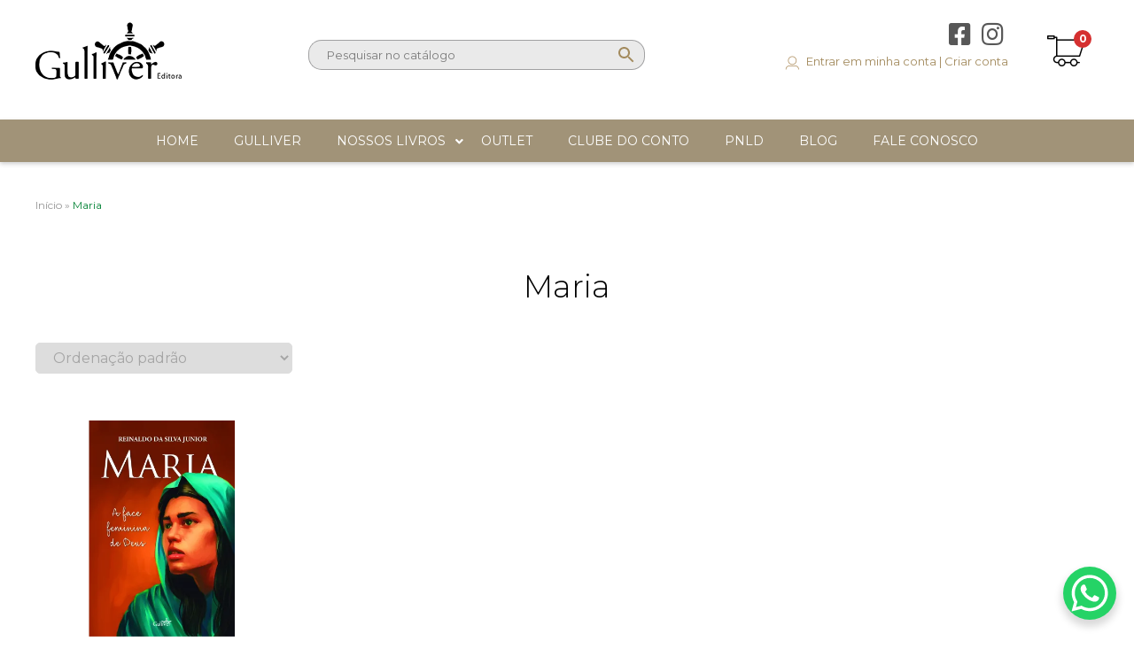

--- FILE ---
content_type: text/html; charset=UTF-8
request_url: https://gullivereditora.com.br/produto-tag/maria/
body_size: 21772
content:
<!DOCTYPE html>
<html lang="pt-BR">
    <head>
        <meta charset="UTF-8">
        <meta name="viewport" content="width=device-width, initial-scale=1, shrink-to-fit=no">
        <title>Arquivos Maria - Gulliver Editora</title>
        <meta name='robots' content='index, follow, max-image-preview:large, max-snippet:-1, max-video-preview:-1' />
	<style>img:is([sizes="auto" i], [sizes^="auto," i]) { contain-intrinsic-size: 3000px 1500px }</style>
	<script>window._wca = window._wca || [];</script>

	<!-- This site is optimized with the Yoast SEO plugin v26.8 - https://yoast.com/product/yoast-seo-wordpress/ -->
	<link rel="canonical" href="https://gullivereditora.com.br/produto-tag/maria/" />
	<meta property="og:locale" content="pt_BR" />
	<meta property="og:type" content="article" />
	<meta property="og:title" content="Arquivos Maria - Gulliver Editora" />
	<meta property="og:url" content="https://gullivereditora.com.br/produto-tag/maria/" />
	<meta property="og:site_name" content="Gulliver Editora" />
	<meta name="twitter:card" content="summary_large_image" />
	<meta name="twitter:site" content="@GulliverEditora" />
	<script type="application/ld+json" class="yoast-schema-graph">{"@context":"https://schema.org","@graph":[{"@type":"CollectionPage","@id":"https://gullivereditora.com.br/produto-tag/maria/","url":"https://gullivereditora.com.br/produto-tag/maria/","name":"Arquivos Maria - Gulliver Editora","isPartOf":{"@id":"https://gullivereditora.com.br/#website"},"primaryImageOfPage":{"@id":"https://gullivereditora.com.br/produto-tag/maria/#primaryimage"},"image":{"@id":"https://gullivereditora.com.br/produto-tag/maria/#primaryimage"},"thumbnailUrl":"https://gullivereditora.com.br/wp-content/uploads/2021/08/Capa_divulgacao.jpg","breadcrumb":{"@id":"https://gullivereditora.com.br/produto-tag/maria/#breadcrumb"},"inLanguage":"pt-BR"},{"@type":"ImageObject","inLanguage":"pt-BR","@id":"https://gullivereditora.com.br/produto-tag/maria/#primaryimage","url":"https://gullivereditora.com.br/wp-content/uploads/2021/08/Capa_divulgacao.jpg","contentUrl":"https://gullivereditora.com.br/wp-content/uploads/2021/08/Capa_divulgacao.jpg","width":1677,"height":2480},{"@type":"BreadcrumbList","@id":"https://gullivereditora.com.br/produto-tag/maria/#breadcrumb","itemListElement":[{"@type":"ListItem","position":1,"name":"Início","item":"https://gullivereditora.com.br/"},{"@type":"ListItem","position":2,"name":"Maria"}]},{"@type":"WebSite","@id":"https://gullivereditora.com.br/#website","url":"https://gullivereditora.com.br/","name":"Gulliver Editora","description":"Conheça novos mundos através da literatura","publisher":{"@id":"https://gullivereditora.com.br/#organization"},"potentialAction":[{"@type":"SearchAction","target":{"@type":"EntryPoint","urlTemplate":"https://gullivereditora.com.br/?s={search_term_string}"},"query-input":{"@type":"PropertyValueSpecification","valueRequired":true,"valueName":"search_term_string"}}],"inLanguage":"pt-BR"},{"@type":"Organization","@id":"https://gullivereditora.com.br/#organization","name":"Gulliver Editora","url":"https://gullivereditora.com.br/","logo":{"@type":"ImageObject","inLanguage":"pt-BR","@id":"https://gullivereditora.com.br/#/schema/logo/image/","url":"https://gullivereditora.com.br/wp-content/uploads/2021/07/cropped-GULLIVER_MONO_Small.png","contentUrl":"https://gullivereditora.com.br/wp-content/uploads/2021/07/cropped-GULLIVER_MONO_Small.png","width":170,"height":65,"caption":"Gulliver Editora"},"image":{"@id":"https://gullivereditora.com.br/#/schema/logo/image/"},"sameAs":["https://www.facebook.com/GulliverEditora","https://x.com/GulliverEditora","https://www.instagram.com/GulliverEditora/","https://www.youtube.com/user/GulliverEditora"]}]}</script>
	<!-- / Yoast SEO plugin. -->


<link rel='dns-prefetch' href='//stats.wp.com' />
<link rel='dns-prefetch' href='//www.googletagmanager.com' />
<link rel='dns-prefetch' href='//cdn.jsdelivr.net' />
<link rel='dns-prefetch' href='//fonts.googleapis.com' />
<link rel="alternate" type="application/rss+xml" title="Feed para Gulliver Editora &raquo; Maria Tag" href="https://gullivereditora.com.br/produto-tag/maria/feed/" />
<script type="text/javascript">
/* <![CDATA[ */
window._wpemojiSettings = {"baseUrl":"https:\/\/s.w.org\/images\/core\/emoji\/16.0.1\/72x72\/","ext":".png","svgUrl":"https:\/\/s.w.org\/images\/core\/emoji\/16.0.1\/svg\/","svgExt":".svg","source":{"concatemoji":"https:\/\/gullivereditora.com.br\/wp-includes\/js\/wp-emoji-release.min.js?ver=6e5b4e6011602259a546170662e651b7"}};
/*! This file is auto-generated */
!function(s,n){var o,i,e;function c(e){try{var t={supportTests:e,timestamp:(new Date).valueOf()};sessionStorage.setItem(o,JSON.stringify(t))}catch(e){}}function p(e,t,n){e.clearRect(0,0,e.canvas.width,e.canvas.height),e.fillText(t,0,0);var t=new Uint32Array(e.getImageData(0,0,e.canvas.width,e.canvas.height).data),a=(e.clearRect(0,0,e.canvas.width,e.canvas.height),e.fillText(n,0,0),new Uint32Array(e.getImageData(0,0,e.canvas.width,e.canvas.height).data));return t.every(function(e,t){return e===a[t]})}function u(e,t){e.clearRect(0,0,e.canvas.width,e.canvas.height),e.fillText(t,0,0);for(var n=e.getImageData(16,16,1,1),a=0;a<n.data.length;a++)if(0!==n.data[a])return!1;return!0}function f(e,t,n,a){switch(t){case"flag":return n(e,"\ud83c\udff3\ufe0f\u200d\u26a7\ufe0f","\ud83c\udff3\ufe0f\u200b\u26a7\ufe0f")?!1:!n(e,"\ud83c\udde8\ud83c\uddf6","\ud83c\udde8\u200b\ud83c\uddf6")&&!n(e,"\ud83c\udff4\udb40\udc67\udb40\udc62\udb40\udc65\udb40\udc6e\udb40\udc67\udb40\udc7f","\ud83c\udff4\u200b\udb40\udc67\u200b\udb40\udc62\u200b\udb40\udc65\u200b\udb40\udc6e\u200b\udb40\udc67\u200b\udb40\udc7f");case"emoji":return!a(e,"\ud83e\udedf")}return!1}function g(e,t,n,a){var r="undefined"!=typeof WorkerGlobalScope&&self instanceof WorkerGlobalScope?new OffscreenCanvas(300,150):s.createElement("canvas"),o=r.getContext("2d",{willReadFrequently:!0}),i=(o.textBaseline="top",o.font="600 32px Arial",{});return e.forEach(function(e){i[e]=t(o,e,n,a)}),i}function t(e){var t=s.createElement("script");t.src=e,t.defer=!0,s.head.appendChild(t)}"undefined"!=typeof Promise&&(o="wpEmojiSettingsSupports",i=["flag","emoji"],n.supports={everything:!0,everythingExceptFlag:!0},e=new Promise(function(e){s.addEventListener("DOMContentLoaded",e,{once:!0})}),new Promise(function(t){var n=function(){try{var e=JSON.parse(sessionStorage.getItem(o));if("object"==typeof e&&"number"==typeof e.timestamp&&(new Date).valueOf()<e.timestamp+604800&&"object"==typeof e.supportTests)return e.supportTests}catch(e){}return null}();if(!n){if("undefined"!=typeof Worker&&"undefined"!=typeof OffscreenCanvas&&"undefined"!=typeof URL&&URL.createObjectURL&&"undefined"!=typeof Blob)try{var e="postMessage("+g.toString()+"("+[JSON.stringify(i),f.toString(),p.toString(),u.toString()].join(",")+"));",a=new Blob([e],{type:"text/javascript"}),r=new Worker(URL.createObjectURL(a),{name:"wpTestEmojiSupports"});return void(r.onmessage=function(e){c(n=e.data),r.terminate(),t(n)})}catch(e){}c(n=g(i,f,p,u))}t(n)}).then(function(e){for(var t in e)n.supports[t]=e[t],n.supports.everything=n.supports.everything&&n.supports[t],"flag"!==t&&(n.supports.everythingExceptFlag=n.supports.everythingExceptFlag&&n.supports[t]);n.supports.everythingExceptFlag=n.supports.everythingExceptFlag&&!n.supports.flag,n.DOMReady=!1,n.readyCallback=function(){n.DOMReady=!0}}).then(function(){return e}).then(function(){var e;n.supports.everything||(n.readyCallback(),(e=n.source||{}).concatemoji?t(e.concatemoji):e.wpemoji&&e.twemoji&&(t(e.twemoji),t(e.wpemoji)))}))}((window,document),window._wpemojiSettings);
/* ]]> */
</script>

<style id='wp-emoji-styles-inline-css' type='text/css'>

	img.wp-smiley, img.emoji {
		display: inline !important;
		border: none !important;
		box-shadow: none !important;
		height: 1em !important;
		width: 1em !important;
		margin: 0 0.07em !important;
		vertical-align: -0.1em !important;
		background: none !important;
		padding: 0 !important;
	}
</style>
<link rel='stylesheet' id='wp-block-library-css' href='https://gullivereditora.com.br/wp-includes/css/dist/block-library/style.min.css?ver=6e5b4e6011602259a546170662e651b7' type='text/css' media='all' />
<style id='classic-theme-styles-inline-css' type='text/css'>
/*! This file is auto-generated */
.wp-block-button__link{color:#fff;background-color:#32373c;border-radius:9999px;box-shadow:none;text-decoration:none;padding:calc(.667em + 2px) calc(1.333em + 2px);font-size:1.125em}.wp-block-file__button{background:#32373c;color:#fff;text-decoration:none}
</style>
<link rel='stylesheet' id='mediaelement-css' href='https://gullivereditora.com.br/wp-includes/js/mediaelement/mediaelementplayer-legacy.min.css?ver=4.2.17' type='text/css' media='all' />
<link rel='stylesheet' id='wp-mediaelement-css' href='https://gullivereditora.com.br/wp-includes/js/mediaelement/wp-mediaelement.min.css?ver=6e5b4e6011602259a546170662e651b7' type='text/css' media='all' />
<style id='jetpack-sharing-buttons-style-inline-css' type='text/css'>
.jetpack-sharing-buttons__services-list{display:flex;flex-direction:row;flex-wrap:wrap;gap:0;list-style-type:none;margin:5px;padding:0}.jetpack-sharing-buttons__services-list.has-small-icon-size{font-size:12px}.jetpack-sharing-buttons__services-list.has-normal-icon-size{font-size:16px}.jetpack-sharing-buttons__services-list.has-large-icon-size{font-size:24px}.jetpack-sharing-buttons__services-list.has-huge-icon-size{font-size:36px}@media print{.jetpack-sharing-buttons__services-list{display:none!important}}.editor-styles-wrapper .wp-block-jetpack-sharing-buttons{gap:0;padding-inline-start:0}ul.jetpack-sharing-buttons__services-list.has-background{padding:1.25em 2.375em}
</style>
<style id='global-styles-inline-css' type='text/css'>
:root{--wp--preset--aspect-ratio--square: 1;--wp--preset--aspect-ratio--4-3: 4/3;--wp--preset--aspect-ratio--3-4: 3/4;--wp--preset--aspect-ratio--3-2: 3/2;--wp--preset--aspect-ratio--2-3: 2/3;--wp--preset--aspect-ratio--16-9: 16/9;--wp--preset--aspect-ratio--9-16: 9/16;--wp--preset--color--black: #000000;--wp--preset--color--cyan-bluish-gray: #abb8c3;--wp--preset--color--white: #ffffff;--wp--preset--color--pale-pink: #f78da7;--wp--preset--color--vivid-red: #cf2e2e;--wp--preset--color--luminous-vivid-orange: #ff6900;--wp--preset--color--luminous-vivid-amber: #fcb900;--wp--preset--color--light-green-cyan: #7bdcb5;--wp--preset--color--vivid-green-cyan: #00d084;--wp--preset--color--pale-cyan-blue: #8ed1fc;--wp--preset--color--vivid-cyan-blue: #0693e3;--wp--preset--color--vivid-purple: #9b51e0;--wp--preset--gradient--vivid-cyan-blue-to-vivid-purple: linear-gradient(135deg,rgba(6,147,227,1) 0%,rgb(155,81,224) 100%);--wp--preset--gradient--light-green-cyan-to-vivid-green-cyan: linear-gradient(135deg,rgb(122,220,180) 0%,rgb(0,208,130) 100%);--wp--preset--gradient--luminous-vivid-amber-to-luminous-vivid-orange: linear-gradient(135deg,rgba(252,185,0,1) 0%,rgba(255,105,0,1) 100%);--wp--preset--gradient--luminous-vivid-orange-to-vivid-red: linear-gradient(135deg,rgba(255,105,0,1) 0%,rgb(207,46,46) 100%);--wp--preset--gradient--very-light-gray-to-cyan-bluish-gray: linear-gradient(135deg,rgb(238,238,238) 0%,rgb(169,184,195) 100%);--wp--preset--gradient--cool-to-warm-spectrum: linear-gradient(135deg,rgb(74,234,220) 0%,rgb(151,120,209) 20%,rgb(207,42,186) 40%,rgb(238,44,130) 60%,rgb(251,105,98) 80%,rgb(254,248,76) 100%);--wp--preset--gradient--blush-light-purple: linear-gradient(135deg,rgb(255,206,236) 0%,rgb(152,150,240) 100%);--wp--preset--gradient--blush-bordeaux: linear-gradient(135deg,rgb(254,205,165) 0%,rgb(254,45,45) 50%,rgb(107,0,62) 100%);--wp--preset--gradient--luminous-dusk: linear-gradient(135deg,rgb(255,203,112) 0%,rgb(199,81,192) 50%,rgb(65,88,208) 100%);--wp--preset--gradient--pale-ocean: linear-gradient(135deg,rgb(255,245,203) 0%,rgb(182,227,212) 50%,rgb(51,167,181) 100%);--wp--preset--gradient--electric-grass: linear-gradient(135deg,rgb(202,248,128) 0%,rgb(113,206,126) 100%);--wp--preset--gradient--midnight: linear-gradient(135deg,rgb(2,3,129) 0%,rgb(40,116,252) 100%);--wp--preset--font-size--small: 13px;--wp--preset--font-size--medium: 20px;--wp--preset--font-size--large: 36px;--wp--preset--font-size--x-large: 42px;--wp--preset--spacing--20: 0.44rem;--wp--preset--spacing--30: 0.67rem;--wp--preset--spacing--40: 1rem;--wp--preset--spacing--50: 1.5rem;--wp--preset--spacing--60: 2.25rem;--wp--preset--spacing--70: 3.38rem;--wp--preset--spacing--80: 5.06rem;--wp--preset--shadow--natural: 6px 6px 9px rgba(0, 0, 0, 0.2);--wp--preset--shadow--deep: 12px 12px 50px rgba(0, 0, 0, 0.4);--wp--preset--shadow--sharp: 6px 6px 0px rgba(0, 0, 0, 0.2);--wp--preset--shadow--outlined: 6px 6px 0px -3px rgba(255, 255, 255, 1), 6px 6px rgba(0, 0, 0, 1);--wp--preset--shadow--crisp: 6px 6px 0px rgba(0, 0, 0, 1);}:where(.is-layout-flex){gap: 0.5em;}:where(.is-layout-grid){gap: 0.5em;}body .is-layout-flex{display: flex;}.is-layout-flex{flex-wrap: wrap;align-items: center;}.is-layout-flex > :is(*, div){margin: 0;}body .is-layout-grid{display: grid;}.is-layout-grid > :is(*, div){margin: 0;}:where(.wp-block-columns.is-layout-flex){gap: 2em;}:where(.wp-block-columns.is-layout-grid){gap: 2em;}:where(.wp-block-post-template.is-layout-flex){gap: 1.25em;}:where(.wp-block-post-template.is-layout-grid){gap: 1.25em;}.has-black-color{color: var(--wp--preset--color--black) !important;}.has-cyan-bluish-gray-color{color: var(--wp--preset--color--cyan-bluish-gray) !important;}.has-white-color{color: var(--wp--preset--color--white) !important;}.has-pale-pink-color{color: var(--wp--preset--color--pale-pink) !important;}.has-vivid-red-color{color: var(--wp--preset--color--vivid-red) !important;}.has-luminous-vivid-orange-color{color: var(--wp--preset--color--luminous-vivid-orange) !important;}.has-luminous-vivid-amber-color{color: var(--wp--preset--color--luminous-vivid-amber) !important;}.has-light-green-cyan-color{color: var(--wp--preset--color--light-green-cyan) !important;}.has-vivid-green-cyan-color{color: var(--wp--preset--color--vivid-green-cyan) !important;}.has-pale-cyan-blue-color{color: var(--wp--preset--color--pale-cyan-blue) !important;}.has-vivid-cyan-blue-color{color: var(--wp--preset--color--vivid-cyan-blue) !important;}.has-vivid-purple-color{color: var(--wp--preset--color--vivid-purple) !important;}.has-black-background-color{background-color: var(--wp--preset--color--black) !important;}.has-cyan-bluish-gray-background-color{background-color: var(--wp--preset--color--cyan-bluish-gray) !important;}.has-white-background-color{background-color: var(--wp--preset--color--white) !important;}.has-pale-pink-background-color{background-color: var(--wp--preset--color--pale-pink) !important;}.has-vivid-red-background-color{background-color: var(--wp--preset--color--vivid-red) !important;}.has-luminous-vivid-orange-background-color{background-color: var(--wp--preset--color--luminous-vivid-orange) !important;}.has-luminous-vivid-amber-background-color{background-color: var(--wp--preset--color--luminous-vivid-amber) !important;}.has-light-green-cyan-background-color{background-color: var(--wp--preset--color--light-green-cyan) !important;}.has-vivid-green-cyan-background-color{background-color: var(--wp--preset--color--vivid-green-cyan) !important;}.has-pale-cyan-blue-background-color{background-color: var(--wp--preset--color--pale-cyan-blue) !important;}.has-vivid-cyan-blue-background-color{background-color: var(--wp--preset--color--vivid-cyan-blue) !important;}.has-vivid-purple-background-color{background-color: var(--wp--preset--color--vivid-purple) !important;}.has-black-border-color{border-color: var(--wp--preset--color--black) !important;}.has-cyan-bluish-gray-border-color{border-color: var(--wp--preset--color--cyan-bluish-gray) !important;}.has-white-border-color{border-color: var(--wp--preset--color--white) !important;}.has-pale-pink-border-color{border-color: var(--wp--preset--color--pale-pink) !important;}.has-vivid-red-border-color{border-color: var(--wp--preset--color--vivid-red) !important;}.has-luminous-vivid-orange-border-color{border-color: var(--wp--preset--color--luminous-vivid-orange) !important;}.has-luminous-vivid-amber-border-color{border-color: var(--wp--preset--color--luminous-vivid-amber) !important;}.has-light-green-cyan-border-color{border-color: var(--wp--preset--color--light-green-cyan) !important;}.has-vivid-green-cyan-border-color{border-color: var(--wp--preset--color--vivid-green-cyan) !important;}.has-pale-cyan-blue-border-color{border-color: var(--wp--preset--color--pale-cyan-blue) !important;}.has-vivid-cyan-blue-border-color{border-color: var(--wp--preset--color--vivid-cyan-blue) !important;}.has-vivid-purple-border-color{border-color: var(--wp--preset--color--vivid-purple) !important;}.has-vivid-cyan-blue-to-vivid-purple-gradient-background{background: var(--wp--preset--gradient--vivid-cyan-blue-to-vivid-purple) !important;}.has-light-green-cyan-to-vivid-green-cyan-gradient-background{background: var(--wp--preset--gradient--light-green-cyan-to-vivid-green-cyan) !important;}.has-luminous-vivid-amber-to-luminous-vivid-orange-gradient-background{background: var(--wp--preset--gradient--luminous-vivid-amber-to-luminous-vivid-orange) !important;}.has-luminous-vivid-orange-to-vivid-red-gradient-background{background: var(--wp--preset--gradient--luminous-vivid-orange-to-vivid-red) !important;}.has-very-light-gray-to-cyan-bluish-gray-gradient-background{background: var(--wp--preset--gradient--very-light-gray-to-cyan-bluish-gray) !important;}.has-cool-to-warm-spectrum-gradient-background{background: var(--wp--preset--gradient--cool-to-warm-spectrum) !important;}.has-blush-light-purple-gradient-background{background: var(--wp--preset--gradient--blush-light-purple) !important;}.has-blush-bordeaux-gradient-background{background: var(--wp--preset--gradient--blush-bordeaux) !important;}.has-luminous-dusk-gradient-background{background: var(--wp--preset--gradient--luminous-dusk) !important;}.has-pale-ocean-gradient-background{background: var(--wp--preset--gradient--pale-ocean) !important;}.has-electric-grass-gradient-background{background: var(--wp--preset--gradient--electric-grass) !important;}.has-midnight-gradient-background{background: var(--wp--preset--gradient--midnight) !important;}.has-small-font-size{font-size: var(--wp--preset--font-size--small) !important;}.has-medium-font-size{font-size: var(--wp--preset--font-size--medium) !important;}.has-large-font-size{font-size: var(--wp--preset--font-size--large) !important;}.has-x-large-font-size{font-size: var(--wp--preset--font-size--x-large) !important;}
:where(.wp-block-post-template.is-layout-flex){gap: 1.25em;}:where(.wp-block-post-template.is-layout-grid){gap: 1.25em;}
:where(.wp-block-columns.is-layout-flex){gap: 2em;}:where(.wp-block-columns.is-layout-grid){gap: 2em;}
:root :where(.wp-block-pullquote){font-size: 1.5em;line-height: 1.6;}
</style>
<link rel='stylesheet' id='acoplw-style-css' href='https://gullivereditora.com.br/wp-content/plugins/aco-product-labels-for-woocommerce/includes/../assets/css/frontend.css?ver=1.5.13' type='text/css' media='all' />
<style id='woocommerce-inline-inline-css' type='text/css'>
.woocommerce form .form-row .required { visibility: visible; }
</style>
<link rel='stylesheet' id='aws-style-css' href='https://gullivereditora.com.br/wp-content/plugins/advanced-woo-search/assets/css/common.min.css?ver=3.52' type='text/css' media='all' />
<link rel='stylesheet' id='ubermenu-css' href='https://gullivereditora.com.br/wp-content/plugins/ubermenu/pro/assets/css/ubermenu.min.css?ver=3.7.8' type='text/css' media='all' />
<link rel='stylesheet' id='ubermenu-minimal-css' href='https://gullivereditora.com.br/wp-content/plugins/ubermenu/assets/css/skins/minimal.css?ver=6e5b4e6011602259a546170662e651b7' type='text/css' media='all' />
<link rel='stylesheet' id='ubermenu-font-awesome-all-css' href='https://gullivereditora.com.br/wp-content/plugins/ubermenu/assets/fontawesome/css/all.min.css?ver=6e5b4e6011602259a546170662e651b7' type='text/css' media='all' />
<link rel='stylesheet' id='bootstrap-css' href='https://cdn.jsdelivr.net/npm/bootstrap@4.6.1/dist/css/bootstrap.min.css?ver=4.6.1' type='text/css' media='all' />
<link rel='stylesheet' id='montserrat-css' href='https://fonts.googleapis.com/css2?family=Montserrat%3Aital%2Cwght%400%2C100%3B0%2C200%3B0%2C300%3B0%2C400%3B0%2C500%3B0%2C600%3B0%2C700%3B0%2C800%3B0%2C900%3B1%2C100%3B1%2C200%3B1%2C300%3B1%2C400%3B1%2C500%3B1%2C600%3B1%2C700%3B1%2C800%3B1%2C900&#038;display=swap&#038;ver=1.0.0' type='text/css' media='all' />
<link rel='stylesheet' id='font-awesome-css' href='https://gullivereditora.com.br/wp-content/plugins/yith-woocommerce-zoom-magnifier/plugin-fw/assets/fonts/font-awesome/font-awesome.min.css?ver=4.7.0' type='text/css' media='all' />
<style id='font-awesome-inline-css' type='text/css'>
[data-font="FontAwesome"]:before {font-family: 'FontAwesome' !important;content: attr(data-icon) !important;speak: none !important;font-weight: normal !important;font-variant: normal !important;text-transform: none !important;line-height: 1 !important;font-style: normal !important;-webkit-font-smoothing: antialiased !important;-moz-osx-font-smoothing: grayscale !important;}
</style>
<link rel='stylesheet' id='style-gulliver-css' href='https://gullivereditora.com.br/wp-content/themes/gulliver-bp/style.css?ver=1.0.0' type='text/css' media='all' />
<link rel='stylesheet' id='woocoommerce-gulliver-css' href='https://gullivereditora.com.br/wp-content/themes/gulliver-bp/assets/css/woocommerce.css?ver=1.0.0' type='text/css' media='all' />
<script type="text/javascript" src="https://gullivereditora.com.br/wp-includes/js/jquery/jquery.min.js?ver=3.7.1" id="jquery-core-js"></script>
<script type="text/javascript" src="https://gullivereditora.com.br/wp-includes/js/jquery/jquery-migrate.min.js?ver=3.4.1" id="jquery-migrate-js"></script>
<script type="text/javascript" id="acoplw-script-js-extra">
/* <![CDATA[ */
var acoplw_frontend_object = {"classname":"","enablejquery":"0"};
/* ]]> */
</script>
<script type="text/javascript" src="https://gullivereditora.com.br/wp-content/plugins/aco-product-labels-for-woocommerce/includes/../assets/js/frontend.js?ver=1.5.13" id="acoplw-script-js"></script>
<script type="text/javascript" src="https://gullivereditora.com.br/wp-content/plugins/woocommerce/assets/js/jquery-blockui/jquery.blockUI.min.js?ver=2.7.0-wc.10.4.3" id="wc-jquery-blockui-js" defer="defer" data-wp-strategy="defer"></script>
<script type="text/javascript" src="https://gullivereditora.com.br/wp-content/plugins/woocommerce/assets/js/js-cookie/js.cookie.min.js?ver=2.1.4-wc.10.4.3" id="wc-js-cookie-js" defer="defer" data-wp-strategy="defer"></script>
<script type="text/javascript" id="woocommerce-js-extra">
/* <![CDATA[ */
var woocommerce_params = {"ajax_url":"\/wp-admin\/admin-ajax.php","wc_ajax_url":"\/?wc-ajax=%%endpoint%%","i18n_password_show":"Mostrar senha","i18n_password_hide":"Ocultar senha"};
/* ]]> */
</script>
<script type="text/javascript" src="https://gullivereditora.com.br/wp-content/plugins/woocommerce/assets/js/frontend/woocommerce.min.js?ver=10.4.3" id="woocommerce-js" defer="defer" data-wp-strategy="defer"></script>
<script type="text/javascript" src="https://stats.wp.com/s-202604.js" id="woocommerce-analytics-js" defer="defer" data-wp-strategy="defer"></script>

<!-- Snippet da etiqueta do Google (gtag.js) adicionado pelo Site Kit -->
<!-- Snippet do Google Análises adicionado pelo Site Kit -->
<script type="text/javascript" src="https://www.googletagmanager.com/gtag/js?id=G-H5TGP07H2F" id="google_gtagjs-js" async></script>
<script type="text/javascript" id="google_gtagjs-js-after">
/* <![CDATA[ */
window.dataLayer = window.dataLayer || [];function gtag(){dataLayer.push(arguments);}
gtag("set","linker",{"domains":["gullivereditora.com.br"]});
gtag("js", new Date());
gtag("set", "developer_id.dZTNiMT", true);
gtag("config", "G-H5TGP07H2F");
/* ]]> */
</script>
<link rel="https://api.w.org/" href="https://gullivereditora.com.br/wp-json/" /><link rel="alternate" title="JSON" type="application/json" href="https://gullivereditora.com.br/wp-json/wp/v2/product_tag/107" /><link rel="EditURI" type="application/rsd+xml" title="RSD" href="https://gullivereditora.com.br/xmlrpc.php?rsd" />
<meta name="generator" content="Site Kit by Google 1.170.0" />            <script type="text/javascript">
                var rp_ajax_url = "https://gullivereditora.com.br/wp-admin/admin-ajax.php";
            </script>
            <style type="text/css">
                #rp_shipping_calculator{margin-top:10px;max-width: 400px;}
                .rp_shipping_button{
                    margin-bottom:10px;
                    text-align: left                }
                .rp_shiiping_form{
                    display:none;
                }
                .loaderimage{
                    display:none;
                    margin-left:5px;
                }
                .rp_message{margin-bottom:10px;}
                .rp_error{color:red;}
                .rp_success{color:green;}
                .rp_shipping_button .btn_shipping{
                    padding:8px 10px;
                    text-align: center;
                    display:inline-block;
                    border:0px  solid;
                    border-radius: px;
                    color:;
                    background-color: ;
                    cursor:pointer;
                }
                            </style>
            <style id="ubermenu-custom-generated-css">
/** Font Awesome 4 Compatibility **/
.fa{font-style:normal;font-variant:normal;font-weight:normal;font-family:FontAwesome;}

/** UberMenu Custom Menu Styles (Customizer) **/
/* main */
 .ubermenu-main .ubermenu-item-level-0 > .ubermenu-target { font-size:16px; text-transform:uppercase; color:#ffffff; }
 .ubermenu.ubermenu-main .ubermenu-item-level-0:hover > .ubermenu-target, .ubermenu-main .ubermenu-item-level-0.ubermenu-active > .ubermenu-target { color:#ffffff; }
 .ubermenu-main .ubermenu-item-level-0.ubermenu-current-menu-item > .ubermenu-target, .ubermenu-main .ubermenu-item-level-0.ubermenu-current-menu-parent > .ubermenu-target, .ubermenu-main .ubermenu-item-level-0.ubermenu-current-menu-ancestor > .ubermenu-target { color:#ffffff; }
 .ubermenu-main .ubermenu-item.ubermenu-item-level-0 > .ubermenu-highlight { color:#ffffff; }
 .ubermenu.ubermenu-main .ubermenu-item-normal > .ubermenu-target:hover, .ubermenu.ubermenu-main .ubermenu-item-normal.ubermenu-active > .ubermenu-target { color:#ffffff; background-color:#a19378; }
 .ubermenu-main .ubermenu-item-normal.ubermenu-current-menu-item > .ubermenu-target { color:#a19378; }
 .ubermenu-main .ubermenu-item-normal > .ubermenu-target { font-size:14px; }


/* Status: Loaded from Transient */

</style><script>document.createElement( "picture" );if(!window.HTMLPictureElement && document.addEventListener) {window.addEventListener("DOMContentLoaded", function() {var s = document.createElement("script");s.src = "https://gullivereditora.com.br/wp-content/plugins/webp-express/js/picturefill.min.js";document.body.appendChild(s);});}</script>	<style>img#wpstats{display:none}</style>
			<noscript><style>.woocommerce-product-gallery{ opacity: 1 !important; }</style></noscript>
	<link rel="icon" href="https://gullivereditora.com.br/wp-content/uploads/2022/11/cropped-icone-gulliver-32x32.png" sizes="32x32" />
<link rel="icon" href="https://gullivereditora.com.br/wp-content/uploads/2022/11/cropped-icone-gulliver-192x192.png" sizes="192x192" />
<link rel="apple-touch-icon" href="https://gullivereditora.com.br/wp-content/uploads/2022/11/cropped-icone-gulliver-180x180.png" />
<meta name="msapplication-TileImage" content="https://gullivereditora.com.br/wp-content/uploads/2022/11/cropped-icone-gulliver-270x270.png" />
 
<!-- Facebook Pixel -->
<script>
!function(f,b,e,v,n,t,s){if(f.fbq)return;n=f.fbq=function(){n.callMethod?
n.callMethod.apply(n,arguments):n.queue.push(arguments)};if(!f._fbq)f._fbq=n;
n.push=n;n.loaded=!0;n.version='2.0';n.queue=[];t=b.createElement(e);t.async=!0;
t.src=v;s=b.getElementsByTagName(e)[0];s.parentNode.insertBefore(t,s)}(window,
document,'script','https://connect.facebook.net/en_US/fbevents.js');
    
fbq('init', '1582127278916606');
fbq('track', 'PageView');
</script>
<noscript><img height="1" width="1" style="display:none" src="https://www.facebook.com/tr?id=1582127278916606&ev=PageView&noscript=1"/></noscript>
<!-- Facebook Pixel -->
	    </head>
    <body>
        
<header id="main_header">
    <div class="bg-goto-cart"></div>
    <div class="container">
        <div class="row">
            <div class="col-12 col-lg-3 col-xl-3">
                
                <a href="https://gullivereditora.com.br" class="text-hide logo">Gulliver Editora</a>
                
            </div>
            <div class="col-12 col-lg-4 col-xl-4">
                <div class="search-desktop">
                    <div class="aws-container" data-url="/?wc-ajax=aws_action" data-siteurl="https://gullivereditora.com.br" data-lang="" data-show-loader="true" data-show-more="true" data-show-page="true" data-ajax-search="true" data-show-clear="true" data-mobile-screen="false" data-use-analytics="false" data-min-chars="3" data-buttons-order="2" data-timeout="300" data-is-mobile="false" data-page-id="107" data-tax="product_tag" ><form class="aws-search-form" action="https://gullivereditora.com.br/" method="get" role="search" ><div class="aws-wrapper"><label class="aws-search-label" for="69730183b40ac">Pesquisar no catálogo</label><input type="search" name="s" id="69730183b40ac" value="" class="aws-search-field" placeholder="Pesquisar no catálogo" autocomplete="off" /><input type="hidden" name="post_type" value="product"><input type="hidden" name="type_aws" value="true"><div class="aws-search-clear"><span>×</span></div><div class="aws-loader"></div></div><div class="aws-search-btn aws-form-btn"><span class="aws-search-btn_icon"><svg focusable="false" xmlns="http://www.w3.org/2000/svg" viewBox="0 0 24 24" width="24px"><path d="M15.5 14h-.79l-.28-.27C15.41 12.59 16 11.11 16 9.5 16 5.91 13.09 3 9.5 3S3 5.91 3 9.5 5.91 16 9.5 16c1.61 0 3.09-.59 4.23-1.57l.27.28v.79l5 4.99L20.49 19l-4.99-5zm-6 0C7.01 14 5 11.99 5 9.5S7.01 5 9.5 5 14 7.01 14 9.5 11.99 14 9.5 14z"></path></svg></span></div></form></div>
                </div>
            </div>
            <div class="col-12 col-lg-4 col-xl-4">
                <div class="social-header"><a href="https://www.facebook.com/GulliverEditora" target="_blank"><i class="fab fa-facebook-square"></i></a> <a href="https://www.instagram.com/GulliverEditora/" target="_blank"><i class="fab fa-instagram"></i></a> </div><p class="logar text-lg-right"><a href="https://gullivereditora.com.br/minha-conta/" class=""><picture><source srcset="https://gullivereditora.com.br/wp-content/webp-express/webp-images/themes/gulliver-bp/assets/images/icon-user.png.webp" type="image/webp"><img src="https://gullivereditora.com.br/wp-content/themes/gulliver-bp/assets/images/icon-user.png" alt="" class="mr-2 webpexpress-processed"></picture>Entrar em minha conta</a> | <a href="https://gullivereditora.com.br/minha-conta/myaccount/">Criar conta</a></p>
            </div>
            <div class="col-12 col-lg-1 col-xl-1">
                <a href="https://gullivereditora.com.br/carrinho/" class="goto-cart">
                    <picture><source srcset="https://gullivereditora.com.br/wp-content/webp-express/webp-images/themes/gulliver-bp/assets/images/icone-carrinho.png.webp" type="image/webp"><img src="https://gullivereditora.com.br/wp-content/themes/gulliver-bp/assets/images/icone-carrinho.png" class="img-fluid webpexpress-processed" alt="Ir para o Carrinho"></picture> <span class="qtd-itens">0</span>
                </a>
                <div class="clearfix"></div>
            </div>
        </div>
    </div>
    <div class="bg-nav d-none d-lg-block">
        <div class="container position-relative">
<!-- UberMenu [Configuration:main] [Theme Loc:] [Integration:api] -->
<button class="ubermenu-responsive-toggle ubermenu-responsive-toggle-main ubermenu-skin-minimal ubermenu-loc- ubermenu-responsive-toggle-content-align-left ubermenu-responsive-toggle-align-full " tabindex="0" data-ubermenu-target="ubermenu-main-368"><i class="fas fa-bars" ></i>Menu</button><nav id="ubermenu-main-368" class="ubermenu ubermenu-nojs ubermenu-main ubermenu-menu-368 ubermenu-responsive ubermenu-responsive-default ubermenu-responsive-collapse ubermenu-horizontal ubermenu-transition-shift ubermenu-trigger-hover_intent ubermenu-skin-minimal  ubermenu-bar-align-full ubermenu-items-align-center ubermenu-bound ubermenu-disable-submenu-scroll ubermenu-sub-indicators ubermenu-retractors-responsive ubermenu-submenu-indicator-closes"><ul id="ubermenu-nav-main-368" class="ubermenu-nav" data-title="Principal"><li id="menu-item-5707" class="ubermenu-item ubermenu-item-type-post_type ubermenu-item-object-page ubermenu-item-home ubermenu-item-5707 ubermenu-item-level-0 ubermenu-column ubermenu-column-auto" ><a class="ubermenu-target ubermenu-item-layout-default ubermenu-item-layout-text_only" href="https://gullivereditora.com.br/" tabindex="0"><span class="ubermenu-target-title ubermenu-target-text">Home</span></a></li><li id="menu-item-5597" class="ubermenu-item ubermenu-item-type-post_type ubermenu-item-object-page ubermenu-item-5597 ubermenu-item-level-0 ubermenu-column ubermenu-column-auto" ><a class="ubermenu-target ubermenu-item-layout-default ubermenu-item-layout-text_only" href="https://gullivereditora.com.br/a-editora/" tabindex="0"><span class="ubermenu-target-title ubermenu-target-text">Gulliver</span></a></li><li id="menu-item-13523" class="ubermenu-item ubermenu-item-type-custom ubermenu-item-object-custom ubermenu-item-has-children ubermenu-item-13523 ubermenu-item-level-0 ubermenu-column ubermenu-column-auto ubermenu-has-submenu-drop ubermenu-has-submenu-flyout" ><a class="ubermenu-target ubermenu-item-layout-default ubermenu-item-layout-text_only" href="#" tabindex="0"><span class="ubermenu-target-title ubermenu-target-text">Nossos Livros</span><i class='ubermenu-sub-indicator fas fa-angle-down'></i></a><ul  class="ubermenu-submenu ubermenu-submenu-id-13523 ubermenu-submenu-type-flyout ubermenu-submenu-drop ubermenu-submenu-align-left_edge_item"  ><li id="menu-item-16540" class="ubermenu-item ubermenu-item-type-taxonomy ubermenu-item-object-product_cat ubermenu-item-has-children ubermenu-item-16540 ubermenu-item-auto ubermenu-item-normal ubermenu-item-level-1 ubermenu-has-submenu-drop ubermenu-has-submenu-flyout" ><a class="ubermenu-target ubermenu-item-layout-default ubermenu-item-layout-text_only" href="https://gullivereditora.com.br/categoria-produto/literatura/"><span class="ubermenu-target-title ubermenu-target-text">Literatura</span><i class='ubermenu-sub-indicator fas fa-angle-down'></i></a><ul  class="ubermenu-submenu ubermenu-submenu-id-16540 ubermenu-submenu-type-auto ubermenu-submenu-type-flyout ubermenu-submenu-drop ubermenu-submenu-align-left_edge_item"  ><li id="menu-item-16542" class="ubermenu-item ubermenu-item-type-taxonomy ubermenu-item-object-product_cat ubermenu-item-16542 ubermenu-item-auto ubermenu-item-normal ubermenu-item-level-2" ><a class="ubermenu-target ubermenu-item-layout-default ubermenu-item-layout-text_only" href="https://gullivereditora.com.br/categoria-produto/literatura/biografia/"><span class="ubermenu-target-title ubermenu-target-text">Biografia</span></a></li><li id="menu-item-16550" class="ubermenu-item ubermenu-item-type-taxonomy ubermenu-item-object-product_cat ubermenu-item-16550 ubermenu-item-auto ubermenu-item-normal ubermenu-item-level-2" ><a class="ubermenu-target ubermenu-item-layout-default ubermenu-item-layout-text_only" href="https://gullivereditora.com.br/categoria-produto/literatura/conto/"><span class="ubermenu-target-title ubermenu-target-text">Conto</span></a></li><li id="menu-item-16544" class="ubermenu-item ubermenu-item-type-taxonomy ubermenu-item-object-product_cat ubermenu-item-16544 ubermenu-item-auto ubermenu-item-normal ubermenu-item-level-2" ><a class="ubermenu-target ubermenu-item-layout-default ubermenu-item-layout-text_only" href="https://gullivereditora.com.br/categoria-produto/literatura/cronica/"><span class="ubermenu-target-title ubermenu-target-text">Crônica</span></a></li><li id="menu-item-16551" class="ubermenu-item ubermenu-item-type-taxonomy ubermenu-item-object-product_cat ubermenu-item-16551 ubermenu-item-auto ubermenu-item-normal ubermenu-item-level-2" ><a class="ubermenu-target ubermenu-item-layout-default ubermenu-item-layout-text_only" href="https://gullivereditora.com.br/categoria-produto/literatura/desenvolvimento-humano/"><span class="ubermenu-target-title ubermenu-target-text">Desenvolvimento humano</span></a></li><li id="menu-item-16541" class="ubermenu-item ubermenu-item-type-taxonomy ubermenu-item-object-product_cat ubermenu-item-16541 ubermenu-item-auto ubermenu-item-normal ubermenu-item-level-2" ><a class="ubermenu-target ubermenu-item-layout-default ubermenu-item-layout-text_only" href="https://gullivereditora.com.br/categoria-produto/literatura/infantil/"><span class="ubermenu-target-title ubermenu-target-text">Infantil</span></a></li><li id="menu-item-16545" class="ubermenu-item ubermenu-item-type-taxonomy ubermenu-item-object-product_cat ubermenu-item-16545 ubermenu-item-auto ubermenu-item-normal ubermenu-item-level-2" ><a class="ubermenu-target ubermenu-item-layout-default ubermenu-item-layout-text_only" href="https://gullivereditora.com.br/categoria-produto/literatura/infantojuvenil/"><span class="ubermenu-target-title ubermenu-target-text">Infantojuvenil</span></a></li><li id="menu-item-16543" class="ubermenu-item ubermenu-item-type-taxonomy ubermenu-item-object-product_cat ubermenu-item-16543 ubermenu-item-auto ubermenu-item-normal ubermenu-item-level-2" ><a class="ubermenu-target ubermenu-item-layout-default ubermenu-item-layout-text_only" href="https://gullivereditora.com.br/categoria-produto/literatura/poesia/"><span class="ubermenu-target-title ubermenu-target-text">Poesia</span></a></li><li id="menu-item-16546" class="ubermenu-item ubermenu-item-type-taxonomy ubermenu-item-object-product_cat ubermenu-item-16546 ubermenu-item-auto ubermenu-item-normal ubermenu-item-level-2" ><a class="ubermenu-target ubermenu-item-layout-default ubermenu-item-layout-text_only" href="https://gullivereditora.com.br/categoria-produto/literatura/romance/"><span class="ubermenu-target-title ubermenu-target-text">Romance</span></a></li><li id="menu-item-16552" class="ubermenu-item ubermenu-item-type-taxonomy ubermenu-item-object-product_cat ubermenu-item-16552 ubermenu-item-auto ubermenu-item-normal ubermenu-item-level-2" ><a class="ubermenu-target ubermenu-item-layout-default ubermenu-item-layout-text_only" href="https://gullivereditora.com.br/categoria-produto/literatura/quadrinho/"><span class="ubermenu-target-title ubermenu-target-text">Quadrinho</span></a></li></ul></li><li id="menu-item-16547" class="ubermenu-item ubermenu-item-type-taxonomy ubermenu-item-object-product_cat ubermenu-item-16547 ubermenu-item-auto ubermenu-item-normal ubermenu-item-level-1" ><a class="ubermenu-target ubermenu-item-layout-default ubermenu-item-layout-text_only" href="https://gullivereditora.com.br/categoria-produto/academico/"><span class="ubermenu-target-title ubermenu-target-text">Acadêmico</span></a></li><li id="menu-item-16549" class="ubermenu-item ubermenu-item-type-taxonomy ubermenu-item-object-product_cat ubermenu-item-16549 ubermenu-item-auto ubermenu-item-normal ubermenu-item-level-1" ><a class="ubermenu-target ubermenu-item-layout-default ubermenu-item-layout-text_only" href="https://gullivereditora.com.br/categoria-produto/automobilismo/"><span class="ubermenu-target-title ubermenu-target-text">Automobilismo</span></a></li><li id="menu-item-5740" class="ubermenu-item ubermenu-item-type-post_type ubermenu-item-object-page ubermenu-item-5740 ubermenu-item-auto ubermenu-item-normal ubermenu-item-level-1" ><a class="ubermenu-target ubermenu-item-layout-default ubermenu-item-layout-text_only" href="https://gullivereditora.com.br/catalogo/"><span class="ubermenu-target-title ubermenu-target-text">Todos os Livros</span></a></li></ul></li><li id="menu-item-28586" class="ubermenu-item ubermenu-item-type-post_type ubermenu-item-object-page ubermenu-item-28586 ubermenu-item-level-0 ubermenu-column ubermenu-column-auto" ><a class="ubermenu-target ubermenu-item-layout-default ubermenu-item-layout-text_only" href="https://gullivereditora.com.br/outlet/" tabindex="0"><span class="ubermenu-target-title ubermenu-target-text">Outlet</span></a></li><li id="menu-item-13804" class="ubermenu-item ubermenu-item-type-custom ubermenu-item-object-custom ubermenu-item-13804 ubermenu-item-level-0 ubermenu-column ubermenu-column-auto" ><a class="ubermenu-target ubermenu-item-layout-default ubermenu-item-layout-text_only" href="http://www.clubedoconto.com.br" tabindex="0"><span class="ubermenu-target-title ubermenu-target-text">Clube do Conto</span></a></li><li id="menu-item-20653" class="ubermenu-item ubermenu-item-type-custom ubermenu-item-object-custom ubermenu-item-20653 ubermenu-item-level-0 ubermenu-column ubermenu-column-auto" ><a class="ubermenu-target ubermenu-item-layout-default ubermenu-item-layout-text_only" href="https://mkt.gullivereditora.com.br/pnld" tabindex="0"><span class="ubermenu-target-title ubermenu-target-text">PNLD</span></a></li><li id="menu-item-5598" class="ubermenu-item ubermenu-item-type-post_type ubermenu-item-object-page ubermenu-item-5598 ubermenu-item-level-0 ubermenu-column ubermenu-column-auto" ><a class="ubermenu-target ubermenu-item-layout-default ubermenu-item-layout-text_only" href="https://gullivereditora.com.br/blog/" tabindex="0"><span class="ubermenu-target-title ubermenu-target-text">Blog</span></a></li><li id="menu-item-5600" class="ubermenu-item ubermenu-item-type-post_type ubermenu-item-object-page ubermenu-item-5600 ubermenu-item-level-0 ubermenu-column ubermenu-column-auto" ><a class="ubermenu-target ubermenu-item-layout-default ubermenu-item-layout-text_only" href="https://gullivereditora.com.br/fale-conosco/" tabindex="0"><span class="ubermenu-target-title ubermenu-target-text">Fale Conosco</span></a></li></ul></nav>
<!-- End UberMenu -->

        </div>
    </div>
    <div class="header-mobile">
        <div class="container">
            <div class="burger-menu"><i></i></div>
            <a href="https://gullivereditora.com.br" class="text-hide logo-mobile">Gulliver Editora</a>
            <a href="https://gullivereditora.com.br/carrinho/" class="goto-cart-mobile">
                <picture><source srcset="https://gullivereditora.com.br/wp-content/webp-express/webp-images/themes/gulliver-bp/assets/images/icone-carrinho.png.webp" type="image/webp"><img src="https://gullivereditora.com.br/wp-content/themes/gulliver-bp/assets/images/icone-carrinho.png" class="img-fluid webpexpress-processed" alt="Ir para o Carrinho"></picture> <span class="qtd-itens">0</span>
            </a>
        </div>
    </div>
    <div class="nav-mobile-container"><p class="faca-login-menu">Faça <a href="https://gullivereditora.com.br/minha-conta/">login</a> <br>ou <a href="https://gullivereditora.com.br/minha-conta/">cadastre-se</a></p><nav class="menu-principal-container"><ul id="menu-principal" class="menu"><li class="menu-item menu-item-type-post_type menu-item-object-page menu-item-home menu-item-5707"><a href="https://gullivereditora.com.br/">Home</a><span class="nav-click"><i class="fas fa-angle-right"></i></span></li>
<li class="menu-item menu-item-type-post_type menu-item-object-page menu-item-5597"><a href="https://gullivereditora.com.br/a-editora/">Gulliver</a><span class="nav-click"><i class="fas fa-angle-right"></i></span></li>
<li class="menu-item menu-item-type-custom menu-item-object-custom menu-item-has-children menu-item-13523"><a href="#">Nossos Livros</a><span class="nav-click"><i class="fas fa-angle-right"></i></span><ul class="sub-menu"><li><a href="#" class="nav-click-back">Voltar</a></li>	<li class="menu-item menu-item-type-taxonomy menu-item-object-product_cat menu-item-has-children menu-item-16540"><a href="https://gullivereditora.com.br/categoria-produto/literatura/">Literatura</a><span class="nav-click"><i class="fas fa-angle-right"></i></span><ul class="sub-menu"><li><a href="#" class="nav-click-back">Voltar</a></li>		<li class="menu-item menu-item-type-taxonomy menu-item-object-product_cat menu-item-16542"><a href="https://gullivereditora.com.br/categoria-produto/literatura/biografia/">Biografia</a><span class="nav-click"><i class="fas fa-angle-right"></i></span></li>
		<li class="menu-item menu-item-type-taxonomy menu-item-object-product_cat menu-item-16550"><a href="https://gullivereditora.com.br/categoria-produto/literatura/conto/">Conto</a><span class="nav-click"><i class="fas fa-angle-right"></i></span></li>
		<li class="menu-item menu-item-type-taxonomy menu-item-object-product_cat menu-item-16544"><a href="https://gullivereditora.com.br/categoria-produto/literatura/cronica/">Crônica</a><span class="nav-click"><i class="fas fa-angle-right"></i></span></li>
		<li class="menu-item menu-item-type-taxonomy menu-item-object-product_cat menu-item-16551"><a href="https://gullivereditora.com.br/categoria-produto/literatura/desenvolvimento-humano/">Desenvolvimento humano</a><span class="nav-click"><i class="fas fa-angle-right"></i></span></li>
		<li class="menu-item menu-item-type-taxonomy menu-item-object-product_cat menu-item-16541"><a href="https://gullivereditora.com.br/categoria-produto/literatura/infantil/">Infantil</a><span class="nav-click"><i class="fas fa-angle-right"></i></span></li>
		<li class="menu-item menu-item-type-taxonomy menu-item-object-product_cat menu-item-16545"><a href="https://gullivereditora.com.br/categoria-produto/literatura/infantojuvenil/">Infantojuvenil</a><span class="nav-click"><i class="fas fa-angle-right"></i></span></li>
		<li class="menu-item menu-item-type-taxonomy menu-item-object-product_cat menu-item-16543"><a href="https://gullivereditora.com.br/categoria-produto/literatura/poesia/">Poesia</a><span class="nav-click"><i class="fas fa-angle-right"></i></span></li>
		<li class="menu-item menu-item-type-taxonomy menu-item-object-product_cat menu-item-16546"><a href="https://gullivereditora.com.br/categoria-produto/literatura/romance/">Romance</a><span class="nav-click"><i class="fas fa-angle-right"></i></span></li>
		<li class="menu-item menu-item-type-taxonomy menu-item-object-product_cat menu-item-16552"><a href="https://gullivereditora.com.br/categoria-produto/literatura/quadrinho/">Quadrinho</a><span class="nav-click"><i class="fas fa-angle-right"></i></span></li>
	</ul>
</li>
	<li class="menu-item menu-item-type-taxonomy menu-item-object-product_cat menu-item-16547"><a href="https://gullivereditora.com.br/categoria-produto/academico/">Acadêmico</a><span class="nav-click"><i class="fas fa-angle-right"></i></span></li>
	<li class="menu-item menu-item-type-taxonomy menu-item-object-product_cat menu-item-16549"><a href="https://gullivereditora.com.br/categoria-produto/automobilismo/">Automobilismo</a><span class="nav-click"><i class="fas fa-angle-right"></i></span></li>
	<li class="menu-item menu-item-type-post_type menu-item-object-page menu-item-5740"><a href="https://gullivereditora.com.br/catalogo/">Todos os Livros</a><span class="nav-click"><i class="fas fa-angle-right"></i></span></li>
</ul>
</li>
<li class="menu-item menu-item-type-post_type menu-item-object-page menu-item-28586"><a href="https://gullivereditora.com.br/outlet/">Outlet</a><span class="nav-click"><i class="fas fa-angle-right"></i></span></li>
<li class="menu-item menu-item-type-custom menu-item-object-custom menu-item-13804"><a href="http://www.clubedoconto.com.br">Clube do Conto</a><span class="nav-click"><i class="fas fa-angle-right"></i></span></li>
<li class="menu-item menu-item-type-custom menu-item-object-custom menu-item-20653"><a href="https://mkt.gullivereditora.com.br/pnld">PNLD</a><span class="nav-click"><i class="fas fa-angle-right"></i></span></li>
<li class="menu-item menu-item-type-post_type menu-item-object-page menu-item-5598"><a href="https://gullivereditora.com.br/blog/">Blog</a><span class="nav-click"><i class="fas fa-angle-right"></i></span></li>
<li class="menu-item menu-item-type-post_type menu-item-object-page menu-item-5600"><a href="https://gullivereditora.com.br/fale-conosco/">Fale Conosco</a><span class="nav-click"><i class="fas fa-angle-right"></i></span></li>
</ul></nav>
    </div><div class="d-block d-lg-none search-mobile"><div class="aws-container" data-url="/?wc-ajax=aws_action" data-siteurl="https://gullivereditora.com.br" data-lang="" data-show-loader="true" data-show-more="true" data-show-page="true" data-ajax-search="true" data-show-clear="true" data-mobile-screen="false" data-use-analytics="false" data-min-chars="3" data-buttons-order="2" data-timeout="300" data-is-mobile="false" data-page-id="107" data-tax="product_tag" ><form class="aws-search-form" action="https://gullivereditora.com.br/" method="get" role="search" ><div class="aws-wrapper"><label class="aws-search-label" for="69730183b9555">Pesquisar no catálogo</label><input type="search" name="s" id="69730183b9555" value="" class="aws-search-field" placeholder="Pesquisar no catálogo" autocomplete="off" /><input type="hidden" name="post_type" value="product"><input type="hidden" name="type_aws" value="true"><div class="aws-search-clear"><span>×</span></div><div class="aws-loader"></div></div><div class="aws-search-btn aws-form-btn"><span class="aws-search-btn_icon"><svg focusable="false" xmlns="http://www.w3.org/2000/svg" viewBox="0 0 24 24" width="24px"><path d="M15.5 14h-.79l-.28-.27C15.41 12.59 16 11.11 16 9.5 16 5.91 13.09 3 9.5 3S3 5.91 3 9.5 5.91 16 9.5 16c1.61 0 3.09-.59 4.23-1.57l.27.28v.79l5 4.99L20.49 19l-4.99-5zm-6 0C7.01 14 5 11.99 5 9.5S7.01 5 9.5 5 14 7.01 14 9.5 11.99 14 9.5 14z"></path></svg></span></div></form></div></div>
</header><div id="primary" class="content-area"><main id="main" class="site-main" role="main"><div class="container"><nav id="breadcrumbs"><span><span><a href="https://gullivereditora.com.br/">Início</a></span> » <span class="breadcrumb_last" aria-current="page">Maria</span></span></nav></div><div class="container"><div data-slug="" class="wpf-search-container"><header class="woocommerce-products-header">
			<h1 class="woocommerce-products-header__title page-title">Maria</h1>
	
	</header>
<div class="woocommerce-notices-wrapper"></div><p class="woocommerce-result-count" role="alert" aria-relevant="all" >
	Exibindo um único resultado</p>
<form class="woocommerce-ordering" method="get">
		<select
		name="orderby"
		class="orderby"
					aria-label="Pedido da loja"
			>
					<option value="menu_order"  selected='selected'>Ordenação padrão</option>
					<option value="popularity" >Ordenar por popularidade</option>
					<option value="rating" >Ordenar por média de classificação</option>
					<option value="date" >Ordenar por mais recente</option>
					<option value="price" >Ordenar por preço: menor para maior</option>
					<option value="price-desc" >Ordenar por preço: maior para menor</option>
			</select>
	<input type="hidden" name="paged" value="1" />
	</form>
<ul class="products columns-4">
<li class="product type-product post-5046 status-publish first onbackorder product_cat-biografia product_cat-literatura product_cat-promocao product_tag-biografia product_tag-cristo product_tag-jesus product_tag-maria product_tag-nossa-senhora has-post-thumbnail taxable shipping-taxable purchasable product-type-simple">
	<a href="https://gullivereditora.com.br/produto/maria-a-face-feminina-de-deus/" class="woocommerce-LoopProduct-link woocommerce-loop-product__link"><div class="container-image"><img width="300" height="444" src="https://gullivereditora.com.br/wp-content/uploads/2021/08/Capa_divulgacao-300x444.jpg" class="attachment-woocommerce_thumbnail size-woocommerce_thumbnail" alt="Maria: a face feminina de Deus" decoding="async" fetchpriority="high" srcset="https://i0.wp.com/gullivereditora.com.br/wp-content/uploads/2021/08/Capa_divulgacao.jpg?resize=300%2C444&amp;ssl=1 300w, https://i0.wp.com/gullivereditora.com.br/wp-content/uploads/2021/08/Capa_divulgacao.jpg?resize=203%2C300&amp;ssl=1 203w, https://i0.wp.com/gullivereditora.com.br/wp-content/uploads/2021/08/Capa_divulgacao.jpg?resize=692%2C1024&amp;ssl=1 692w, https://i0.wp.com/gullivereditora.com.br/wp-content/uploads/2021/08/Capa_divulgacao.jpg?resize=768%2C1136&amp;ssl=1 768w, https://i0.wp.com/gullivereditora.com.br/wp-content/uploads/2021/08/Capa_divulgacao.jpg?resize=1039%2C1536&amp;ssl=1 1039w, https://i0.wp.com/gullivereditora.com.br/wp-content/uploads/2021/08/Capa_divulgacao.jpg?resize=1385%2C2048&amp;ssl=1 1385w, https://i0.wp.com/gullivereditora.com.br/wp-content/uploads/2021/08/Capa_divulgacao.jpg?w=1677&amp;ssl=1 1677w" sizes="(max-width: 300px) 100vw, 300px" /></div><h2 class="woocommerce-loop-product__title">Maria: a face feminina de Deus</h2>
	<span class="price"><span class="woocommerce-Price-amount amount"><bdi><span class="woocommerce-Price-currencySymbol">&#82;&#36;</span>&nbsp;45,90</bdi></span></span>
<p class="installments">ou <span class="n-vezes">10x</span> de <span class="woocommerce-Price-amount amount"><bdi><span class="woocommerce-Price-currencySymbol">&#82;&#36;</span>&nbsp;5,26</bdi></span></p></a><a href="https://gullivereditora.com.br/produto/maria-a-face-feminina-de-deus/" class="button add_to_cart_button">Comprar</a></li>
</ul>
</div></div></main></div>        
<section id="newsletter">
    <div class="container">
        <h2 class="m-0 text-center text-uppercase">Faça parte do clube de leitores Gulliver</h2>
        <p class="m-0 text-center">e receba todas as nossas novidades, lançamentos e promoções antecipadamente:</p>
        <form method="post" onsubmit="return false;" class="newsletter">
            <fieldset>
                <input type="text" name="Nome" class="input-text" placeholder="NOME">
                <input type="email" name="Email" class="input-email" placeholder="E-MAIL">
                <label class="concordo font-size-13 text-justify text-white"><input type="checkbox" name="Concordo" value="Sim" class="input-checkbox mr-1"> Ao informar seus dados, você concorda com a nossa <a href="" target="blank">Política de privacidade</a>. Utilizaremos seus dados somente para enviar nossas novidades e não os disponibilizaremos a terceiros em hipótese alguma.</label>
                <button type="submit" name="pn_enviar" class="d-block text-uppercase">CADASTRAR</button>
                <div class="error_pn"></div>
            </fieldset>
        </form>
    </div>
</section>
<footer id="main_footer" class="position-relative">
    <div class="container">
        <div class="row justify-content-center mb-5">
            <div class="col-12 col-sm-12 col-md-12 col-lg-3 col-xl-4">
                <a href="https://gullivereditora.com.br" class="logo-rodape"><picture><source srcset="https://gullivereditora.com.br/wp-content/webp-express/webp-images/themes/gulliver-bp/assets/images/logo-footer.png.webp" type="image/webp"><img src="https://gullivereditora.com.br/wp-content/themes/gulliver-bp/assets/images/logo-footer.png" alt="Gulliver Editora" class="d-block mx-auto mx-lg-0 img-fluid mb-5 webpexpress-processed"></picture></a>
            </div>
            <div class="col-12 col-sm-4 col-md-4 col-lg-3 col-xl-2">
                <h4 class="text-center text-sm-left">Navegação</h4>
				<div class="footer-menu"><ul id="menu-navegacao" class="menu"><li id="menu-item-16363" class="menu-item menu-item-type-post_type menu-item-object-page menu-item-16363"><a href="https://gullivereditora.com.br/a-editora/">Gulliver</a></li>
<li id="menu-item-16361" class="menu-item menu-item-type-post_type menu-item-object-page menu-item-16361"><a href="https://gullivereditora.com.br/catalogo/">Catálogo</a></li>
<li id="menu-item-16364" class="menu-item menu-item-type-custom menu-item-object-custom menu-item-16364"><a target="_blank" href="http://www.clubedoconto.com.br/">Clube do Conto</a></li>
<li id="menu-item-16365" class="menu-item menu-item-type-post_type menu-item-object-page menu-item-16365"><a href="https://gullivereditora.com.br/blog/">Blog</a></li>
<li id="menu-item-16366" class="menu-item menu-item-type-post_type menu-item-object-page menu-item-16366"><a href="https://gullivereditora.com.br/publique-seu-livro/">Publique seu livro</a></li>
<li id="menu-item-16362" class="menu-item menu-item-type-post_type menu-item-object-page menu-item-16362"><a href="https://gullivereditora.com.br/fale-conosco/">Fale Conosco</a></li>
</ul></div>
            </div>
            <div class="col-12 col-sm-4 col-md-4 col-lg-3">
                <h4 class="text-center text-sm-left mt-3 mt-sm-0">Conecte-se com Gulliver</h4>
                <div class="social-footer"><a href="https://www.instagram.com/GulliverEditora/" target="_blank"><i class="fab fa-instagram"></i></a> <a href="https://www.facebook.com/GulliverEditora" target="_blank"><i class="fab fa-facebook-square"></i></a> <a href="https://www.youtube.com/user/GulliverEditora" target="_blank"><i class="fab fa-youtube"></i></a> <a href="https://twitter.com/GulliverEditora" target="_blank"><i class="fab fa-twitter"></i></a> </div>
            </div>
            <div class="col-12 col-sm-4 col-md-4 col-lg-3">
                <h4 class="text-center text-sm-left mt-3 mt-sm-0">Loja Virtual</h4>
				<div class="footer-menu"><ul id="menu-loja" class="menu"><li id="menu-item-16414" class="menu-item menu-item-type-post_type menu-item-object-page menu-item-16414"><a href="https://gullivereditora.com.br/politica-de-privacidade/">Política de Privacidade</a></li>
</ul></div>
            </div>
        </div>
        <div id="developer"><p class="text-center m-0 p-0">Desenvolvimento: <a href="http://www.bp360.com.br/" rel="external" target="_blank">Agência BluePause</a></p></div>
    </div>
</footer>        <script type="speculationrules">
{"prefetch":[{"source":"document","where":{"and":[{"href_matches":"\/*"},{"not":{"href_matches":["\/wp-*.php","\/wp-admin\/*","\/wp-content\/uploads\/*","\/wp-content\/*","\/wp-content\/plugins\/*","\/wp-content\/themes\/gulliver-bp\/*","\/*\\?(.+)"]}},{"not":{"selector_matches":"a[rel~=\"nofollow\"]"}},{"not":{"selector_matches":".no-prefetch, .no-prefetch a"}}]},"eagerness":"conservative"}]}
</script>
<style>
	#main_header{z-index: 21000}
	.brz .brz-menu__container .brz-menu{position: relative; z-index: 2000}
	.select2-container .select2-selection--single{height: 50px}
	.cart_totals .woocommerce-shipping-destination{display: none}
</style> <!-- BEGIN Simple Chat Button Plugin --> <style> #simple-chat-button--container { position: fixed; bottom: 20px; right: 20px; z-index: 999999999; } #simple-chat-button--button { display: block; position: relative; text-decoration: none; width: 60px; height: 60px; border-radius: 50%; -webkit-transition: all 0.2s ease-in-out; transition: all 0.2s ease-in-out; -webkit-transform: scale(1); transform: scale(1); box-shadow: 0 6px 8px 2px rgba(0, 0, 0, .15); background: url("[data-uri]") center/44px 44px no-repeat #25D366; } #simple-chat-button--text { display: none; position: absolute; width: max-content; background-color: #fff; bottom: 15px; right: 70px; border-radius: 5px; padding: 5px 10px; color: #000; font-size: 13px; font-weight: 700; letter-spacing: -0.03em; -webkit-user-select: none; -moz-user-select: none; -ms-user-select: none; user-select: none; word-break: keep-all; line-height: 1em; text-overflow: ellipsis; vertical-align: middle; box-shadow: 0 6px 8px 2px rgba(0, 0, 0, .15); } #simple-chat-button--button:before { content: ""; position: absolute; top: 0; bottom: 0; left: 0; right: 0; border-radius: 50%; -webkit-animation: scb-shockwave-animation 2s 5.3s ease-out infinite; animation: scb-shockwave-animation 2s 5.3s ease-out infinite; z-index: -1; } #simple-chat-button--button:hover { -webkit-transform: scale(1.06); transform: scale(1.06); -webkit-transition: all 0.2s ease-in-out; transition: all 0.2s ease-in-out; } @media only screen and (max-width: 1024px) { #simple-chat-button--container { bottom: 20px; } } @media only screen and (max-width: 768px) { #simple-chat-button--container { bottom: 20px; } } @-webkit-keyframes scb-shockwave-animation { 0% { -webkit-transform: scale(1); transform: scale(1); box-shadow: 0 0 2px rgba(0, 100, 0, .5), inset 0 0 1px rgba(0, 100, 0, .5); } 95% { box-shadow: 0 0 50px transparent, inset 0 0 30px transparent; } 100% { -webkit-transform: scale(1.2); transform: scale(1.2); } } @keyframes scb-shockwave-animation { 0% { -webkit-transform: scale(1); transform: scale(1); box-shadow: 0 0 2px rgba(0, 100, 0, .5), inset 0 0 1px rgba(0, 100, 0, .5); } 95% { box-shadow: 0 0 50px transparent, inset 0 0 30px transparent; } 100% { -webkit-transform: scale(1.2); transform: scale(1.2); } } </style> <div id="simple-chat-button--container"> <a id="simple-chat-button--button" href="https://api.whatsapp.com/send?phone=553735111120&amp;text" target="_blank" rel="nofollow" aria-label="WhatsApp Chat Button" ></a> <span id="simple-chat-button--text"></span> </div> <!-- END Simple Chat Button Plugin --> <script id="mcjs">!function(c,h,i,m,p){m=c.createElement(h),p=c.getElementsByTagName(h)[0],m.async=1,m.src=i,p.parentNode.insertBefore(m,p)}(document,"script","https://chimpstatic.com/mcjs-connected/js/users/4a7f330112b31c6f337790bd5/1d7a0856bb9c4a2e175f6d0c6.js");</script><!-- Facebook ViewTag custom event -->
<script>
fbq('track', 'ViewTag', {
	content_type: 'product', 
	content_category: 'Maria',
	content_ids: ['5046']
});
</script>
			<link rel='stylesheet' id='wc-blocks-style-css' href='https://gullivereditora.com.br/wp-content/plugins/woocommerce/assets/client/blocks/wc-blocks.css?ver=wc-10.4.3' type='text/css' media='all' />
<script type="text/javascript" id="aws-script-js-extra">
/* <![CDATA[ */
var aws_vars = {"sale":"Sale!","sku":"SKU: ","showmore":"Ver todos os resultados","noresults":"Nenhum produto encontrado"};
/* ]]> */
</script>
<script type="text/javascript" src="https://gullivereditora.com.br/wp-content/plugins/advanced-woo-search/assets/js/common.min.js?ver=3.52" id="aws-script-js"></script>
<script type="text/javascript" id="mailchimp-woocommerce-js-extra">
/* <![CDATA[ */
var mailchimp_public_data = {"site_url":"https:\/\/gullivereditora.com.br","ajax_url":"https:\/\/gullivereditora.com.br\/wp-admin\/admin-ajax.php","disable_carts":"","subscribers_only":"","language":"pt","allowed_to_set_cookies":"1"};
/* ]]> */
</script>
<script type="text/javascript" src="https://gullivereditora.com.br/wp-content/plugins/mailchimp-for-woocommerce/public/js/mailchimp-woocommerce-public.min.js?ver=5.5.1.07" id="mailchimp-woocommerce-js"></script>
<script type="text/javascript" src="https://gullivereditora.com.br/wp-includes/js/dist/vendor/wp-polyfill.min.js?ver=3.15.0" id="wp-polyfill-js"></script>
<script type="text/javascript" src="https://gullivereditora.com.br/wp-content/plugins/jetpack/jetpack_vendor/automattic/woocommerce-analytics/build/woocommerce-analytics-client.js?minify=false&amp;ver=75adc3c1e2933e2c8c6a" id="woocommerce-analytics-client-js" defer="defer" data-wp-strategy="defer"></script>
<script type="text/javascript" src="https://gullivereditora.com.br/wp-content/plugins/woocommerce/assets/js/sourcebuster/sourcebuster.min.js?ver=10.4.3" id="sourcebuster-js-js"></script>
<script type="text/javascript" id="wc-order-attribution-js-extra">
/* <![CDATA[ */
var wc_order_attribution = {"params":{"lifetime":1.0e-5,"session":30,"base64":false,"ajaxurl":"https:\/\/gullivereditora.com.br\/wp-admin\/admin-ajax.php","prefix":"wc_order_attribution_","allowTracking":true},"fields":{"source_type":"current.typ","referrer":"current_add.rf","utm_campaign":"current.cmp","utm_source":"current.src","utm_medium":"current.mdm","utm_content":"current.cnt","utm_id":"current.id","utm_term":"current.trm","utm_source_platform":"current.plt","utm_creative_format":"current.fmt","utm_marketing_tactic":"current.tct","session_entry":"current_add.ep","session_start_time":"current_add.fd","session_pages":"session.pgs","session_count":"udata.vst","user_agent":"udata.uag"}};
/* ]]> */
</script>
<script type="text/javascript" src="https://gullivereditora.com.br/wp-content/plugins/woocommerce/assets/js/frontend/order-attribution.min.js?ver=10.4.3" id="wc-order-attribution-js"></script>
<script type="text/javascript" id="ubermenu-js-extra">
/* <![CDATA[ */
var ubermenu_data = {"remove_conflicts":"on","reposition_on_load":"off","intent_delay":"300","intent_interval":"100","intent_threshold":"7","scrollto_offset":"50","scrollto_duration":"1000","responsive_breakpoint":"959","accessible":"on","retractor_display_strategy":"responsive","touch_off_close":"on","submenu_indicator_close_mobile":"on","collapse_after_scroll":"on","v":"3.7.8","configurations":["main"],"ajax_url":"https:\/\/gullivereditora.com.br\/wp-admin\/admin-ajax.php","plugin_url":"https:\/\/gullivereditora.com.br\/wp-content\/plugins\/ubermenu\/","disable_mobile":"off","prefix_boost":"","use_core_svgs":"off","aria_role_navigation":"off","aria_nav_label":"off","aria_expanded":"off","aria_hidden":"off","aria_controls":"","aria_responsive_toggle":"off","icon_tag":"i","esc_close_mobile":"on","theme_locations":{"primary":"Menu Principal","secondary":"Menu Footer 1","terciary":"Menu Footer 2","quaternary":"Menu Footer 3"}};
/* ]]> */
</script>
<script type="text/javascript" src="https://gullivereditora.com.br/wp-content/plugins/ubermenu/assets/js/ubermenu.min.js?ver=3.7.8" id="ubermenu-js"></script>
<script type="text/javascript" id="jetpack-stats-js-before">
/* <![CDATA[ */
_stq = window._stq || [];
_stq.push([ "view", {"v":"ext","blog":"196454689","post":"0","tz":"-3","srv":"gullivereditora.com.br","arch_tax_product_tag":"maria","arch_results":"1","j":"1:15.4"} ]);
_stq.push([ "clickTrackerInit", "196454689", "0" ]);
/* ]]> */
</script>
<script type="text/javascript" src="https://stats.wp.com/e-202604.js" id="jetpack-stats-js" defer="defer" data-wp-strategy="defer"></script>
<script type="text/javascript" src="https://cdn.jsdelivr.net/npm/bootstrap@4.6.1/dist/js/bootstrap.bundle.min.js?ver=4.6.1" id="bootstrap-js"></script>
<script type="text/javascript" src="https://gullivereditora.com.br/wp-content/themes/gulliver-bp/assets/js/common.js?ver=1.0.0" id="common-gulliver-js"></script>
<script type="text/javascript" id="wc-country-select-js-extra">
/* <![CDATA[ */
var wc_country_select_params = {"countries":"{\"BR\":{\"AC\":\"Acre\",\"AL\":\"Alagoas\",\"AP\":\"Amap\\u00e1\",\"AM\":\"Amazonas\",\"BA\":\"Bahia\",\"CE\":\"Cear\\u00e1\",\"DF\":\"Distrito Federal\",\"ES\":\"Esp\\u00edrito Santo\",\"GO\":\"Goi\\u00e1s\",\"MA\":\"Maranh\\u00e3o\",\"MT\":\"Mato Grosso\",\"MS\":\"Mato Grosso do Sul\",\"MG\":\"Minas Gerais\",\"PA\":\"Par\\u00e1\",\"PB\":\"Para\\u00edba\",\"PR\":\"Paran\\u00e1\",\"PE\":\"Pernambuco\",\"PI\":\"Piau\\u00ed\",\"RJ\":\"Rio de Janeiro\",\"RN\":\"Rio Grande do Norte\",\"RS\":\"Rio Grande do Sul\",\"RO\":\"Rond\\u00f4nia\",\"RR\":\"Roraima\",\"SC\":\"Santa Catarina\",\"SP\":\"S\\u00e3o Paulo\",\"SE\":\"Sergipe\",\"TO\":\"Tocantins\"}}","i18n_select_state_text":"Selecione uma op\u00e7\u00e3o\u2026","i18n_no_matches":"Nenhuma combina\u00e7\u00e3o foi encontrada","i18n_ajax_error":"O carregando falhou","i18n_input_too_short_1":"Digite 1 ou mais caracteres","i18n_input_too_short_n":"Digite %qty% ou mais caracteres","i18n_input_too_long_1":"Exclua 1 caracter","i18n_input_too_long_n":"Exclua %qty% caracteres","i18n_selection_too_long_1":"Voc\u00ea pode apenas selecionar 1 item","i18n_selection_too_long_n":"Voc\u00ea pode apenas selecionar %qty% itens","i18n_load_more":"Carregando mais resultados\u2026","i18n_searching":"Procurando\u2026"};
/* ]]> */
</script>
<script type="text/javascript" src="https://gullivereditora.com.br/wp-content/plugins/woocommerce/assets/js/frontend/country-select.min.js?ver=10.4.3" id="wc-country-select-js" defer="defer" data-wp-strategy="defer"></script>
<script type="text/javascript" src="https://gullivereditora.com.br/wp-content/plugins/rp-woo-shipping-calculator/assets/js/shipping-calculater.js?ver=6e5b4e6011602259a546170662e651b7" id="rpship-calculator-setting-js"></script>
		<script type="text/javascript">
			(function() {
				window.wcAnalytics = window.wcAnalytics || {};
				const wcAnalytics = window.wcAnalytics;

				// Set the assets URL for webpack to find the split assets.
				wcAnalytics.assets_url = 'https://gullivereditora.com.br/wp-content/plugins/jetpack/jetpack_vendor/automattic/woocommerce-analytics/src/../build/';

				// Set the REST API tracking endpoint URL.
				wcAnalytics.trackEndpoint = 'https://gullivereditora.com.br/wp-json/woocommerce-analytics/v1/track';

				// Set common properties for all events.
				wcAnalytics.commonProps = {"blog_id":196454689,"store_id":"27a269fe-b5dd-4ad1-894d-6920dbb7e5fe","ui":null,"url":"https://gullivereditora.com.br","woo_version":"10.4.3","wp_version":"6.8.3","store_admin":0,"device":"desktop","store_currency":"BRL","timezone":"America/Sao_Paulo","is_guest":1};

				// Set the event queue.
				wcAnalytics.eventQueue = [];

				// Features.
				wcAnalytics.features = {
					ch: false,
					sessionTracking: false,
					proxy: false,
				};

				wcAnalytics.breadcrumbs = ["Cat\u00e1logo","Produtos marcados com a tag \u0026ldquo;Maria\u0026rdquo;"];

				// Page context flags.
				wcAnalytics.pages = {
					isAccountPage: false,
					isCart: false,
				};
			})();
		</script>
		        <script src="//receiver.posclick.dinamize.com/forms/js/332272_3567.js"></script>
    </body>
</html>

<!-- Page cached by LiteSpeed Cache 7.6.2 on 2026-01-23 02:05:07 -->

--- FILE ---
content_type: text/css
request_url: https://gullivereditora.com.br/wp-content/themes/gulliver-bp/style.css?ver=1.0.0
body_size: 6266
content:
@charset "utf-8";
/*
Theme Name: Gulliver - BluePause
Theme URI: http://www.bp360.com.br/
Author: Agência BluePause
Author URI: http://www.bp360.com.br/
Description: Tema desenvolvido por Agência BluePause exclusivamente para a Gulliver Editora
Version: 1.0.0
*/
html,body,a,article,button,dd,del,div,dl,footer,address,h1,h2,h3,h4,h5,h6,header,input,ins,li,nav,p,section,select,span,strong,td,th,textarea,ul,time,aside{font-family: 'Montserrat', sans-serif;}

body{font-size: 14px; color: #000;}

/* Header */
#main_header{position: relative; width: 100%; background-color: #fff; padding: 0;}
#main_header .logo{display: none; position: absolute; top: 10px; left: 50%; margin: 0; width: 205px; height: 36px; background-image: url('assets/images/logo.png'); background-size: contain; transform: translateX(-50%); z-index: 2000;}

#main_header .social-header{display: none; font-size: 20px; text-align: center; padding: 0; text-align: right; line-height: 1;}
#main_header .social-header a{margin-right: 5px; color: #575757; transition: .15s; text-decoration: none;}
#main_header .social-header a:hover, #main_header .social-header a:focus{color: #a38b5e;}

#main_header .logar{display: none; position: relative; color: #a38b5e; font-size: 13px; font-weight: 400; line-height: 1}
/*#main_header .logar::before{content: '\f2f6'; font-family:"Font Awesome 5 Free"; font-weight: 900; font-size: 13px; position: absolute; top: 13px; left: 0;}*/
#main_header .logar a{color: #a38b5e; font-weight: 400; transition: .2s; text-decoration: none}
#main_header .logar a:hover{color: #020202; text-decoration: none;}
#main_header .meus-pedidos{display: none; color: #020202; font-size: 13px; font-weight: 400; line-height: 1}
#main_header .meus-pedidos a{color: #020202; transition: .2s; text-decoration: none; font-weight: 700}
#main_header .meus-pedidos a:hover{color: #6CB624; text-decoration: none}

#main_header .search-desktop{display: none;}

#main_header .social{display: none}
#main_header .social a{color: #020202; transition: .2s}
#main_header .social a:hover{color: #fff; text-decoration: none}
#main_header .goto-cart-mobile{display: block; position: absolute; top: 35px; right: 25px; width: 30px; height: 30px;}
#main_header .goto-cart-mobile span{display: block; position: absolute; top: -10px; right: -15px; background-color: #d53030; border-radius: 50%; width: 18px; height: 18px; text-align: center; color: #fff; font-size: 13px; line-height: 18px; font-weight: 700}
#main_header .goto-cart, #main_header .goto-cart-desc{display: none;}

#main_header .ubermenu-responsive-toggle{margin-top: 10px; padding-left: 0}
.ubermenu-sub-indicators .ubermenu-has-submenu-drop>.ubermenu-target>.ubermenu-sub-indicator{right: 0;}

#main_header .bg-nav{background-color: #a19378; z-index: 8; position: relative; -webkit-box-shadow: 0 2px 5px 0 rgba(0,0,0,0.2); -khtml-box-shadow: 0 2px 5px 0 rgba(0,0,0,0.2); -moz-box-shadow: 0 2px 5px 0 rgba(0,0,0,0.2); -ms-box-shadow: 0 2px 5px 0 rgba(0,0,0,0.2); -o-box-shadow: 0 2px 5px 0 rgba(0,0,0,0.2); box-shadow: 0 2px 5px 0 rgba(0,0,0,0.2);}

#main_header .lista-presentes{display: none; position: relative; color: #fff; line-height: 1.1}
#main_header .lista-presentes .fas{float: left; margin-right: 5px;}

#main_header .atendimento{display: none; position: relative; color: #fff; line-height: 1.1}
#main_header .atendimento .fas{float: left; margin-right: 5px;}

#main_header .header-mobile{position: relative; padding: 48px 0 10px; background-color: #fff; height: 85px; z-index: 200}

#main_header .logo-mobile{display: block; position: absolute; top: 10px; left: 50%; margin: 0; width: 165px; height: 66px; background-image: url('assets/images/logo.png'); background-size: contain; transform: translateX(-50%); z-index: 2000;}
.nav-mobile-container {position: fixed; top: 0; height: 100%; width: 260px; overflow-y: auto; -webkit-overflow-scrolling: touch; box-shadow: 0 0 20px rgba(0,0,0,0.2); z-index: 100; left: -100%; padding: 85px 0 0; background: #a38b5e; -webkit-transition: left 0.3s; -khtml-transition: left 0.3s; -moz-transition: left 0.3s; -ms-transition: left 0.3s; -o-transition: left 0.3s; transition: left 0.3s; z-index: 100;}
.nav-mobile-container.speed-in {left: 0;}
.nav-mobile-container ul{display: block; list-style: none; margin: 0; padding: 0}
.nav-mobile-container ul li{display: block; position: relative; height: 42px; line-height: 42px; overflow: hidden; white-space: normal; text-overflow: ellipsis; box-shadow: 0 1px 0 0 rgba(0,0,0,0.1);}
.nav-mobile-container ul li > a {display: block; width: 100%; color: #fff; font-size: 14px; clear: none; padding-left: 15px; text-decoration: none;}
.nav-mobile-container ul li.menu-item-has-children > a{width: calc(100% - 48px);}
.nav-mobile-container ul li .nav-click {position: absolute; top: 0; right: 0; display: none; -webkit-box-shadow: -1px 0 0 0 rgba(0,0,0,0.1); -khtml-box-shadow: -1px 0 0 0 rgba(0,0,0,0.1); -moz-box-shadow: -1px 0 0 0 rgba(0,0,0,0.1); -ms-box-shadow: -1px 0 0 0 rgba(0,0,0,0.1); -o-box-shadow: -1px 0 0 0 rgba(0,0,0,0.1); box-shadow: -1px 0 0 0 rgba(0,0,0,0.1); height: 42px; width: 48px; cursor: pointer; color: #fff; font-size: 20px; text-align: center;}
.nav-mobile-container ul li > a.nav-click-back{position: relative; padding-left: 45px; width: 100%;; font-weight: 700; font-size: 16px; text-transform: uppercase}
.nav-mobile-container ul li > a.nav-click-back:before{content: '\f053'; font-family:"Font Awesome 5 Free"; font-weight: 900; font-size: 24px; width: 45px; position: absolute; left: 15px;}
.nav-mobile-container ul li.menu-item-has-children > .nav-click{display: block}
.nav-mobile-container ul li:first-child{box-shadow: 0 -1px 0 0 rgba(0,0,0,0.1), 0 1px 0 0 rgba(0,0,0,0.1);}

.nav-mobile-container nav > ul li ul {position: fixed; top: 0; padding: 85px 0 0; height: 100%; width: 260px; margin: 0; overflow-y: auto; -webkit-overflow-scrolling: touch; z-index: 100; left: -100%; background: #aaa38b; -webkit-transition: 0.4s ease; -khtml-transition: 0.4s ease; -moz-transition: 0.4s ease; -ms-transition: 0.4s ease; -o-transition: 0.4s ease; transition: 0.4s ease;}
.nav-mobile-container nav > ul li ul.is-visible {left: 0}

.burger-menu {display: block; position: absolute; top: 40px; left: 15px; transform: translateY(-50%); height: 20px; width: 40px; z-index: 103;}
.burger-menu i {display: inline-block; width: 100%; height: 4px; background: #575757; position: relative; transition: all 0.3s ease-out; -webkit-transition: all 0.3s ease-out;}
.burger-menu i:before {content: ''; position: absolute; left: 0px; top: -10px; width: 100%; height: 4px; background: #575757; border-radius: 4px; transition: all 0.35s ease-out; -webkit-transition: all 0.35s ease-out; backface-visibility: hidden;}
.burger-menu i:after {content: ''; position: absolute; left: 0px; bottom: -10px; width: 100%; height: 4px; background: #575757; border-radius: 4px; transition: all 0.35s ease-out; -webkit-transition: all 0.35s ease-out; backface-visibility: hidden;}

.burger-menu.active i {background: rgba(0,0,0,0);}
.burger-menu.active i:before {transform: rotate(45deg); -webkit-transform: rotate(45deg); -ms-transform: rotate(45deg); top: 0px;}
.burger-menu.active i:after {transform: rotate(-45deg); -webkit-transform: rotate(-45deg); -ms-transform: rotate(-45deg); bottom: 0px;}

#main_header .search-mobile{margin: 10px 0 0; padding: 0; background-color: #fff}

#main_header .faca-login-menu{display: block; position: relative; color: #020202; font-size: 14px; padding-top: 10px; padding-left: 50px; font-weight: 400; line-height: 1.2}
#main_header .faca-login-menu::before{content: '\f007'; font-family:"Font Awesome 5 Free"; font-weight: 900; font-size: 24px; position: absolute; top: 13px; left: 15px;}
#main_header .faca-login-menu a{color: #020202; font-weight: 700; transition: .2s}
#main_header .faca-login-menu a:hover{color: #000; text-decoration: none}

#main_header .header-atacado-mobile{display: block; position: relative; color: #fff; background-color: #000; font-size: 16px; padding: 10px 15px; font-weight: 400; line-height: 1.2; text-decoration: none;}

#main_header .bg-goto-cart{display: none; background-color: #FFF; position: absolute; right: 0; top: 15px; width: 80px; height: 67px; border-radius: 10px 0 0 10px;}

.ubermenu-main .ubermenu-item > .ubermenu-target{font-weight: 400;}

/* Header Shop */
#header_shop{position: relative; width: 100%; background-color: #a38b5e; padding: 10px 0 5px; min-height: 53px; z-index: 1000;}
#header_shop .logo{display: block; position: absolute; top: 0; left: 50%; margin: 0; width: 205px; height: 38px; background-image: url('assets/images/logo.png'); background-size: contain; transform: translateX(-50%); z-index: 2000;}
#header_shop .atendimento {display: none; background: #f9f9f9; border: 1px solid #ccc; float: right; font-size: 14px; margin: 5px 0 0; border-radius: 3px; padding: 10px 15px; text-align: center;}
#header_shop .atendimento .tel{clear: both; color: #020202; display: block; font-size: 18px; font-weight: bold; text-decoration: none; transition: .15s all linear}
#header_shop .atendimento .tel:hover{color: #a0e311}

/* AWS */
#main_header .aws-container{margin: 0 !important; padding: 0 !important}
.aws-container .aws-search-field{border-color: #a1a1a2; height: 34px; padding-left: 20px; color: #999; background-color: #eaeaea; font-size: 13px; border-radius: 15px 0 0 15px; border-right: 0 !important}
.aws-container .aws-search-form{height: 34px;}
.aws-container .aws-search-form .aws-form-btn{background-color: #eaeaea; border-color: #a1a1a2; color: #a38b5e; height: 34px; border-radius: 0; border-left: 0 !important;}
.aws-container .aws-search-form .aws-form-btn .aws-search-btn_icon{color: #a38b5e}
.aws-container .aws-search-field:focus{background-color: #eaeaea;}

/* Footer */
#main_footer{position: relative; background-color: #ffffff; padding: 30px 0}
#main_footer h4{color: #a38b5e; font-size: 16px; margin-bottom: 15px; font-weight: 700; text-transform: uppercase;}
#main_footer h6{color: #fff; display: block; font-size: 12px; font-weight: 400; margin: 0 0 10px; border-bottom: solid 1px #fff; padding: 0 0 10px;}

#main_footer .footer-menu{padding: 0 0 1.5rem;}
#main_footer .footer-menu ul{list-style: none; margin: 0; padding: 0}
#main_footer .footer-menu ul li{text-align: center; line-height: 30px}
#main_footer .footer-menu ul li a{color: #575757; font-size: 14px; text-decoration: none; transition: .2s}
#main_footer .footer-menu ul li a:hover{color: #a38b5e; text-decoration: none}

#main_footer address, #main_footer address p{font-size: 12px; color: #333;}
#main_footer address a{color: #333; text-decoration: none; transition: .2s}
#main_footer address a:hover{color: #008133; text-decoration: none}

#main_footer p.contato{font-size: 14px;}
#main_footer p.contato .fas, #main_footer p.contato .fab{font-size: 20px; color: #008133;}
#main_footer p.contato strong{color: #008133;}
#main_footer p.contato a{color: #fff; text-decoration: none; transition: .2s}
#main_footer p.contato a:hover{color: #008133; text-decoration: none}

footer.footer-shop{background-color: #f2f2f2; background: -webkit-linear-gradient(to bottom, rgba(0,0,0,0.14), rgba(0,0,0,0.03) 3px, transparent); background: linear-gradient(to bottom, rgba(0,0,0,0.14), rgba(0,0,0,0.03) 3px, transparent);}
footer.footer-shop address{padding-top: 20px}

#main_footer .social-footer{font-size: 20px; text-align: center; padding: 0 0 1.5rem;}
#main_footer .social-footer a{margin-right: 5px; color: #575757; transition: .15s; text-decoration: none;}
#main_footer .social-footer a:hover, #main_footer .social-footer a:focus{color: #a38b5e;}
#main_footer .social-footer a:last-child{margin-right: 0px;}

/* Developer */
#developer p{color: #575757; font-size: 11px;}
#developer p a{font-weight: 400; color: #575757; transition: .2s}
#developer p a:hover{color: #a38b5e; text-decoration: none}

#main_header, footer, #banner-home, #newsletter, #diferenciais-amorata, #newsletter-home-topo, .vitrine, #principais-marcas, #content, #seguradoras-parceiras, div.elementor{max-width: 1920px; margin-left: auto; margin-right: auto}

div.elementor{overflow-x: hidden; overflow-y: visible}

/* Voltar ao topo */
.back-to-top{position: fixed; right: 15px; bottom: 15px;}

/* Páginas */
.featured-image{display: block; margin-bottom: 50px;}
.featured-image img{width: 100%; max-width: 100%; height: auto;}
article.page{position: relative; min-height: 500px;}
h1.entry-title, h1.page-title{margin: 5px 0;text-align: center;
    font-family: 'Montserrat', sans-serif;
    font-size: 35px;
    line-height: 1.9;
    font-weight: 300;
    letter-spacing: 0px;}

article.page .entry{color: #969696; font-size: 15px;}
article.page .entry a{color: #008133; text-decoration: none; transition: .15s}
article.page .entry a:hover{color: #4fcd60; text-decoration: none}
article.page .entry a {color: #008133;}
article.page .entry a:hover, article.page .entry a:focus {color: #4fcd60; text-decoration: underline;}
article.page .entry img {height: auto; max-width: 100%; margin-bottom: 20px;}
article.page .entry img.alignleft {float: left; margin-right: 30px;}
article.page .entry img.alignright {float: right; margin-left: 30px;}
article.page .entry img.aligncenter {display: block; margin: 0 auto 30px; text-align: center;}
article.page .entry iframe {border: 0; padding: 0; margin: 0; max-width: 100%;}
article.page .entry iframe.alignleft {float: left; margin-right: 27px; margin-bottom: 20px;}
article.page .entry iframe.aligncenter {display: block; float: none; margin: 20px auto;}
article.page .entry iframe.alignright {float: right; margin-left: 27px; margin-bottom: 20px;}
article.page .entry ul li, article.page .entry ul li ul li {color: #727272;}
article.page .entry hr{border-color: #767676;}

/* Página do post */
.post{position: relative; padding-left: 0; padding-right: 0}
.post .entry-title{margin: 30px 0; font-size: 22px;  color: #008133; text-transform: uppercase;}
.post .entry-date{color: #abc56e; font-size: 18px}
.post .sep{display: block; border-top: 1px solid #d8d8d8; width: 230px; max-width: 100%; height: 1px; margin: 15px 0 20px;}
.post .entry{color: #969696; font-size: 14px}
.post .featured-image figure figcaption{font-size: 20px; color: #9c9c9c; line-height: 24px;}
.post .featured-image figure img{margin-top: 20px;}
.post .entry p.alignleft {text-align: left;}
.post .entry p.alignright {text-align: right;}
.post .entry p.aligncenter {text-align: center;}
.post .entry a {color: #008133;}
.post .entry a:hover, .post .entry a:focus {color: #4fcd60; text-decoration: underline;}
.post .entry img {height: auto; max-width: 100%; margin-bottom: 20px;}
.post .entry img.alignleft {float: left; margin-right: 30px;}
.post .entry img.alignright {float: right; margin-left: 30px;}
.post .entry img.aligncenter {display: block; margin: 0 auto 30px; text-align: center;}
.post .entry iframe {border: 0; padding: 0; margin: 0; max-width: 100%;}
.post .entry iframe.alignleft {float: left; margin-right: 27px; margin-bottom: 20px;}
.post .entry iframe.aligncenter {display: block; float: none; margin: 20px auto;}
.post .entry iframe.alignright {float: right; margin-left: 27px; margin-bottom: 20px;}
.post .entry ul li, article.page .entry ul li ul li {color: #969696;}
.post .entry hr{border-color: #767676;}

/* Paginação */
.post_nav{padding: 0; margin: 0 0 50px; text-align: center;}
.post_nav ul{padding: 0; margin: 0 auto;}
.post_nav li a, .post_nav li a:hover, .post_nav li.active a, .post_nav li.disabled {color: #fff; font-size: 16px; font-style: italic; font-weight: 500; text-decoration: none; transition: 150ms all linear; text-transform: lowercase;}
.post_nav li {display: inline; margin: 0; padding: 0 3px}
.post_nav li a, .post_nav li a:hover, .post_nav li.active a, .post_nav li.disabled {background-color: #0abfbc; border-radius: 5px; cursor: pointer; padding: 8px 15px;}
.post_nav li a:hover,.post_nav li.active a {background-color: #008133; color: #fff}

/* Compartilhamento */
.compartilhe{padding-top: 30px; margin-top: 0; margin-bottom: 50px;}
.compartilhe > h4{color: #969696; font-weight: 300; border-bottom: 1px solid #d8d8d8; padding-bottom: 5px; font-size: 22px; margin-bottom: 20px}
.bpssb-buttons {box-sizing: border-box; font-size: 12px; height: 36px; margin: 0; padding: 0; width: 100%; list-style: none;}
.bpssb-buttons:after, .bpssb-buttons:before {content: ' '; display: table;}
.bpssb-buttons li {box-sizing: border-box; float: left; height: 100%; line-height: 13px; list-style: none; margin: 0; padding: 0 2px; width: 16.6666%;}
.bpssb-buttons li a {background-color: #ccc; border-radius: 2px; box-sizing: border-box; display: block; -moz-osx-font-smoothing: grayscale; -webkit-font-smoothing: antialiased; font-weight: 700; height: 100%; padding: 11px 7px 12px 7px; position: relative; text-align: center; text-decoration: none; text-transform: uppercase; -webkit-transition: background-color .2s ease-in-out; transition: background-color .2s ease-in-out; width: 100%; color: #fff;}
.bpssb-buttons li .bpssb-icon {width: 100%; position: relative; top: auto; left: auto;}
.bpssb-buttons li a .bpssb-icon svg {height: 17px; width: 17px; fill: currentColor;}
.bpssb-buttons li a .bpssb-text {color: #fff; display: none;}
.bpssb-buttons li.bpssb-facebook a {background-color: #306199;}
.bpssb-buttons li.bpssb-facebook a:hover {background-color: #244872;}
.bpssb-buttons li.bpssb-twitter a {background-color: #26c4f1;}
.bpssb-buttons li.bpssb-twitter a:hover {background-color: #0eaad6;}
.bpssb-buttons li.bpssb-googleplus a {background-color: #e93f2e;}
.bpssb-buttons li.bpssb-googleplus a:hover {background-color: #ce2616;}
.bpssb-buttons li.bpssb-pinterest a {background-color: #b81621;}
.bpssb-buttons li.bpssb-pinterest a:hover {background-color: #8a1119;}
.bpssb-buttons li.bpssb-email a {background-color: #0a88ff;}
.bpssb-buttons li.bpssb-email a:hover {background-color: #006ed6;}
.bpssb-buttons li.bpssb-whatsapp a {background-color: #43d854;}
.bpssb-buttons li.bpssb-whatsapp a:hover {background-color: #28c039;}

/* Sidebar */
#sidebar{padding: 20px 0 0; overflow-x: hidden}
#sidebar > ul{list-style: none; margin: 0 0 30px 0; padding: 0}
#sidebar > ul > li{margin: 0; padding: 15px 0; border-bottom: 1px solid #d8d8d8}
#sidebar .widget-title{color: #003840; padding-bottom: 5px; font-size: 24px; font-weight: 600; margin-bottom: 20px;}

#sidebar .widget_search label{display: none;}
#sidebar .widget_search #s{border: 1px solid #d6d6d6; width: 200px; max-width: 100%; font-size: 16px; color: #000; font-style: italic; font-weight: 700; height: 32px; padding-left: 10px; padding-right: 10px}
#sidebar .widget_search #searchsubmit{background-color: #008133; border: 1px solid #008133; font-size: 16px; color: #fff; height: 32px; font-weight: 700}

#sidebar .widget_recent_entries ul{list-style: none; margin: -10px 0 0; padding: 0}
#sidebar .widget_recent_entries ul li a{color: #969696; font-size: 16px;}
#sidebar .widget_recent_entries ul li a:hover{color: #4fcd60}

#sidebar .widget_categories ul{list-style: none; margin: -10px 0 0; padding: 0}
#sidebar .widget_categories ul li a{color: #969696; font-size: 16px;}
#sidebar .widget_categories ul li a:hover{color: #4fcd60;}

#sidebar .widget_archive ul{list-style: none; margin: -10px 0 0; padding: 0; width: 100%}
#sidebar .widget_archive ul li a{color: #969696; font-size: 16px; text-transform: capitalize}
#sidebar .widget_archive ul li a:hover{color: #4fcd60;}

#sidebar img{max-width: 100%; height: auto;}

.wp_rp_wrap.wp_rp_plain{padding-bottom: 0; border-bottom: 1px solid #d8d8d8;}
.related_post_title {font-size: 22px; color: #969696; font-weight: 300; margin-top: 30px; border-bottom: 1px solid #d8d8d8; padding-bottom: 5px; margin-bottom: 20px}
ul.related_post {margin: 0 -10px; list-style: none; padding: 0;}
ul.related_post::after{display: block; clear: both; content: "";}
ul.related_post li {display: block; width: 100%; padding-left: 10px; padding-right: 10px; padding-bottom: 30px; }
ul.related_post li::after{display: block; clear: both; content: "";}
ul.related_post li a.wp_rp_thumbnail{display: block; width: 200px; padding-right: 20px; float: left;}
ul.related_post li img {width: 100%;}
ul.related_post li a.wp_rp_title{display: block; color: #003840; font-size: 20px; line-height: 24px; font-weight: 600; transition: 150ms all linear}
ul.related_post li a.wp_rp_title:hover{color: #4fcd60; text-decoration: none}
ul.related_post li.wp_rp_excerpt{font-size: 14px; color: #969696}

/* Newsletter */
#newsletter{position: relative; padding: 55px 0 45px; margin-top: 42px; background: #aaa38b; color: #fff}
#newsletter h2{font-weight: 700; font-size: 24px; line-height: 1; color: #000; margin: 0;}
#newsletter p{color: #fff; font-size: 18px; margin: 0;}

.newsletter fieldset{display: block; max-width: 370px; margin: 40px auto 0;}
.newsletter label{display: none;}
.newsletter label.concordo{display: block; margin: 10px 0 0; padding: 0; font-weight: 400; font-size: 12px; color: #4d4d4f;}
.newsletter label.concordo a{color: #a0e311;}

.newsletter .input-text, .newsletter .input-email, .newsletter .input-tel{display: block; border: 1px solid #a1a1a2; color: #4d4d4f; height: 35px; font-size: 11px; margin-top: 10px; border-radius: 15px; padding: 8px 20px; padding-right: 10px; width: 100%; outline: #a1a1a2;}
.newsletter button{display: block; width: 130px; max-width: 100%; height: 35px; background-color: #fff; color: #4d4d4f; font-size: 14px; margin: 10px auto 0; padding: 0; border: 2px solid #a0e311; border-radius: 15px; transition: .2s}
.newsletter button:hover{background-color: #a0e311; color: #fff}
.newsletter .error_pn .alert{margin-top: 20px; margin-bottom: 0; font-size: 14px; padding: 10px 15px;}

/* Yoast SEO Breadcrumbs */
#breadcrumbs{padding: 40px 0 20px; color: #969696; font-size: 12px;}
#breadcrumbs a{color: #969696; text-decoration: none}
#breadcrumbs a:hover{color: #008133; text-decoration: none}
#breadcrumbs > span > span > a[rel="v:url"]{color: #969696; font-weight: 700}
#breadcrumbs > span > span > a[rel="v:url"]:hover{color: #008133;}
#breadcrumbs .breadcrumb_last{color: #008133}

/* Contact Form 7 */
.wpcf7 .wpcf7-text, .wpcf7 .wpcf7-select, .wpcf7 .wpcf7-dynamictext, .wpcf7 .wpcf7-date, .wpcf7 .wpcf7-number{width: 100%; height: 41px; border: 1px solid #cbcbcb; border-radius: 10px; background-color: #fff; font-size: 15px; color: #969696; padding-left: 20px; padding-right: 20px; outline: none;}
.wpcf7 .wpcf7-textarea{width: 100%; height: 120px; border: 1px solid #cbcbcb; border-radius: 10px; background-color: #fff; font-size: 15px; color: #969696; padding: 15px 20px; resize: vertical; outline: none;}
.wpcf7 .wpcf7-text, .wpcf7 .wpcf7-select, .wpcf7 .wpcf7-dynamictext, .wpcf7 .wpcf7-textarea{transition: 200ms border linear}
.wpcf7 .wpcf7-text:focus, .wpcf7 .wpcf7-select:focus, .wpcf7 .wpcf7-dynamictext:focus, .wpcf7 .wpcf7-textarea:focus{border-color: #32bcad;}
.wpcf7 .wpcf7-submit{display: block; width: 134px; max-width: 100%; color: #fff; font-size: 17px; margin: 0 auto; padding: 10px 15px; background-color: #32bcad; text-align: center; border: 0; border-radius: 10px; transition: 150ms all linear}
.wpcf7 .wpcf7-submit:hover{background-color: #da1b48}
.wpcf7 .row > div{padding-bottom: 20px;}
.wpcf7 label{display: block; width: 100%; margin-bottom: 5px;}

.wpcf7 .wpcf7-text.wpcf7-not-valid, .wpcf7 .wpcf7-select.wpcf7-not-valid, .wpcf7 .wpcf7-dynamictext.wpcf7-not-valid, .wpcf7 .wpcf7-textarea.wpcf7-not-valid{color: #a94442; background-color: #f2dede; border-color: #ebccd1;}

div.wpcf7-response-output {margin-left: 0; margin-right: 0; }
div.wpcf7-mail-sent-ok {color: #3c763d; background-color: #dff0d8; border: 1px solid #d6e9c6; padding: 15px; border-radius: 4px; }
div.wpcf7-mail-sent-ng {color: #a94442; background-color: #f2dede; border: 1px solid #ebccd1; padding: 15px; border-radius: 4px; }
div.wpcf7-spam-blocked {color: #8a6d3b; background-color: #fcf8e3; border: 1px solid #faebcc; padding: 15px; border-radius: 4px; }
div.wpcf7-validation-errors {color: #a94442; background-color: #f2dede; border: 1px solid #ebccd1; padding: 15px; border-radius: 4px; margin-top: 0; }
span.wpcf7-not-valid-tip{font-size: 14px; color: #f00;}

/* Font Quicksand */
.font-quicksand{font-family: 'Quicksand', sans-serif;}

/* Font Size */
.font-size-10, article.page .entry .font-size-10{font-size: 10px}
.font-size-11, article.page .entry .font-size-11{font-size: 11px}
.font-size-12, article.page .entry .font-size-12{font-size: 12px}
.font-size-13, article.page .entry .font-size-13{font-size: 13px}
.font-size-14, article.page .entry .font-size-14{font-size: 14px}
.font-size-15, article.page .entry .font-size-15{font-size: 15px}
.font-size-16, article.page .entry .font-size-16{font-size: 16px}
.font-size-17, article.page .entry .font-size-17{font-size: 17px}
.font-size-18, article.page .entry .font-size-18{font-size: 18px}
.font-size-19, article.page .entry .font-size-19{font-size: 19px}
.font-size-20, article.page .entry .font-size-20{font-size: 20px}
.font-size-22, article.page .entry .font-size-22{font-size: 22px}
.font-size-24, article.page .entry .font-size-24{font-size: 24px}
.font-size-28, article.page .entry .font-size-28{font-size: 28px}

/* Font Weight */
.font-weight-200, article.page .entry .font-weight-200{font-weight: 200}
.font-weight-300, article.page .entry .font-weight-300{font-weight: 300}
.font-weight-400, article.page .entry .font-weight-400{font-weight: 400}
.font-weight-500, article.page .entry .font-weight-500{font-weight: 500}
.font-weight-600, article.page .entry .font-weight-600{font-weight: 600}
.font-weight-800, article.page .entry .font-weight-800{font-weight: 800}
.font-weight-900, article.page .entry .font-weight-900{font-weight: 900}

/* Line Height */
.line-height-1{line-height: 1}
.line-height-11{line-height: 1.1}
.line-height-12{line-height: 1.2}
.line-height-13{line-height: 1.3}
.line-height-14{line-height: 1.4}

/* Font color */
.text-969696{color: #969696}
.text-00ae9d{color: #00ae9d}
.text-003840{color: #003840}
.text-77b3a9{color: #77b3a9}

/* Colunas personalizadas */
.col-15, .col-sm-15, .col-md-15, .col-lg-15, .col-xl-15{position: relative; width: 100%; min-height: 1px; padding-right: 15px; padding-left: 15px;}
.col-15{-ms-flex: 0 0 20%; flex: 0 0 20%; max-width: 20%;}

/* 404 */
#page-404{min-height: 500px;}
#page-404 h1{margin: 0 0 30px; background: #FFF; background-image: none;}
.title-404{color: #565656; margin-bottom: 0}

/* Placeholders */
::-webkit-input-placeholder {color: #7c7c7c;}
:-moz-placeholder {color: #7c7c7c;}
::-moz-placeholder {color: #7c7c7c;}
:-ms-input-placeholder {color: #7c7c7c;}

::selection {
  background: #000; /* WebKit/Blink Browsers */
  color: #fff;
}
::-moz-selection {
  background: #000; /* Gecko Browsers */
  color: #fff;
}
*{outline-color: transparent}

.clearfix, .clear{clear: both;}


/* LGPD */
#catapult-cookie-bar{font-size: 14px; z-index: 10000000000 !important; -webkit-box-shadow: 0px -5px 16px 0px rgba(0,0,0,0.4); -moz-box-shadow: 0px -5px 16px 0px rgba(0,0,0,0.4); box-shadow: 0px -5px 16px 0px rgba(0,0,0,0.4);}
button#catapultCookie{padding: 5px 10px; font-size: 14px; font-weight: 700; border-radius: 10px; transition: .15s;}
button#catapultCookie:hover{background-color: #a0e311; color: #fff;}

.ctcc-left-side{font-size: 14px}
@media (max-width: 575px) {
    /* LGPD */
    .ctcc-left-side {margin-right: 0;}
    .cookie-bar-bar .ctcc-inner{flex-wrap: wrap;}
    .ctcc-left-side{flex: 0 0 100%; width: 100%; margin-right: 0;}
    .ctcc-right-side{-webkit-flex-shrink: inherit; flex-shrink: inherit; width: 100%; flex: 0 0 100%;}
    .cookie-bar-bar button#catapultCookie{margin: 20px 0 0; width: 100%;}
}
@media (min-width: 576px){
	/* Coluna personalizada */
	.col-sm-15{-ms-flex: 0 0 20%; flex: 0 0 20%; max-width: 20%;}

    /* Font Size */
    .font-size-sm-17, article.page .entry .font-size-sm-17{font-size: 17px}
    .font-size-sm-18, article.page .entry .font-size-sm-18{font-size: 18px}
    .font-size-sm-19, article.page .entry .font-size-sm-19{font-size: 19px}
    .font-size-sm-20, article.page .entry .font-size-sm-20{font-size: 20px}
    .font-size-sm-22, article.page .entry .font-size-sm-22{font-size: 22px}
    .font-size-sm-23, article.page .entry .font-size-sm-23{font-size: 23px}
    .font-size-sm-24, article.page .entry .font-size-sm-24{font-size: 24px}
    .font-size-sm-25, article.page .entry .font-size-sm-25{font-size: 25px}
    .font-size-sm-26, article.page .entry .font-size-sm-26{font-size: 26px}
	.font-size-sm-28, article.page .entry .font-size-sm-28{font-size: 28px}

	/* Footer */
	#main_footer .footer-menu ul li{text-align: left;}

	/* Home */
	.slick-diferenciais .slick-slide img{display: block; margin: 0 auto}

	/* Títulos posts e páginas */
	h1.entry-title, h1.page-title{margin: 30px 0;}
}
@media (min-width: 768px){
	/* Coluna personalizada */
	.col-md-15{-ms-flex: 0 0 20%; flex: 0 0 20%; max-width: 20%;}

    /* Font Size */
    .font-size-md-17, article.page .entry .font-size-md-17{font-size: 17px}
    .font-size-md-18, article.page .entry .font-size-md-18{font-size: 18px}
    .font-size-md-19, article.page .entry .font-size-md-19{font-size: 19px}
    .font-size-md-20, article.page .entry .font-size-md-20{font-size: 20px}
    .font-size-md-22, article.page .entry .font-size-md-22{font-size: 22px}
    .font-size-md-23, article.page .entry .font-size-md-23{font-size: 23px}
    .font-size-md-24, article.page .entry .font-size-md-24{font-size: 24px}
    .font-size-md-25, article.page .entry .font-size-md-25{font-size: 25px}
	.font-size-md-26, article.page .entry .font-size-md-26{font-size: 26px}
	.font-size-md-28, article.page .entry .font-size-md-28{font-size: 28px}

	/* 404 */
    .title-404{font-size: 128px;}

	/* Header */
	#header_shop .atendimento {display: block;}
	.search-mobile{display: none;}
	
	/* Footer */
	#main_footer{padding: 70px 0 20px;}
	#main_footer .social-footer{text-align: left;}

	/* Posts */
	.posts .post{padding-right: 30px;}

	/* Página do post */
	.post{padding-right: 30px;}
}
@media (min-width: 992px) {
	/* Coluna personalizada */
	.col-lg-15{-ms-flex: 0 0 20%; flex: 0 0 20%; max-width: 20%;}

    /* Font Size */
    .font-size-lg-17, article.page .entry .font-size-lg-17{font-size: 17px}
    .font-size-lg-18, article.page .entry .font-size-lg-18{font-size: 18px}
    .font-size-lg-19, article.page .entry .font-size-lg-19{font-size: 19px}
    .font-size-lg-20, article.page .entry .font-size-lg-20{font-size: 20px}
    .font-size-lg-22, article.page .entry .font-size-lg-22{font-size: 22px}
    .font-size-lg-23, article.page .entry .font-size-lg-23{font-size: 23px}
    .font-size-lg-24, article.page .entry .font-size-lg-24{font-size: 24px}
    .font-size-lg-25, article.page .entry .font-size-lg-25{font-size: 25px}
	.font-size-lg-26, article.page .entry .font-size-lg-26{font-size: 26px}
	.font-size-lg-28, article.page .entry .font-size-lg-28{font-size: 28px}

	/* 404 */
	.title-404{font-size: 182px;}

	/* Header */
	#main_header{padding: 25px 0 0;}
	#main_header .logo, #header_shop .logo{display: block; width: 165px; height: 66px; position: relative; left: inherit; top: inherit; transform: translateX(0); background-image: url(assets/images/logo.png); margin-top: 0;}
	#main_header .aws-container{margin-top: 0}
	#main_header .social{margin-top: 40px;}

	#main_header .logar{display: block; float: none; margin-top: 10px}
	#main_header .logar a{font-size: 13px;}
	#main_header .meus-pedidos{display: none; float: left; margin-top: 35px; margin-left: 50px;}
	#main_header .header-atacado{display: block; float: right; margin-top: 30px;}
	#main_header .goto-cart{display: block; width: 43px; height: 41px; position: relative; top: inherit; right: inherit; margin: 20px auto 0; text-align: center; color: #fff; font-size: 13px; font-weight: 500; }
	#main_header .goto-cart span.qtd-itens{display: block; position: absolute; top: -6px; right: -7px; background-color: #d53030; border-radius: 50%; width: 20px; height: 20px; text-align: center; color: #fff; font-size: 12px; line-height: 20px; font-weight: 700}
	#main_header .goto-cart-desc{display: block; text-align: center; color: #fff; font-size: 13px; font-weight: 500; text-decoration: none}
	#main_header .goto-cart-mobile{display: none}

	#main_header .lista-presentes, #main_header .atendimento{display: block; margin-top: 40px; text-align: center}
	#main_header .lista-presentes{font-size: 13px;}
	#main_header .lista-presentes .fas{font-size: 25px; float: none; display: block; margin: 0 auto 5px; text-align: center}
	#main_header .atendimento{font-size: 13px;}
	#main_header .atendimento .fas{font-size: 25px; float: none; display: block; margin: 0 auto 5px; text-align: center}
	#main_header .atendimento span{font-size: 13px}

	#header_shop .logo{margin-top: 0}

	#main_header .header-mobile{display: none}
	#main_header .social-header{display: block; text-align: right;}
	#main_header .search-desktop{display: block; margin-top: 20px;}
	
	#main_header .bg-nav{padding: 0; margin-top: 40px;}

	#main_header .aws-container{margin-left: 0; margin-right: 0}
	.aws-container .aws-search-field{border-radius: 15px 0 0 15px !important; font-size: 13px;}
	.aws-container .aws-search-form .aws-form-btn{border-radius: 0 15px 15px 0 !important;}
	.aws-container .aws-search-field, .aws-container .aws-search-form, .aws-container .aws-search-form .aws-form-btn{height: 34px;}
    
    .ubermenu-main .ubermenu-item-level-0:first-child > .ubermenu-target::before{display: none;}
    .ubermenu-main .ubermenu-item-level-0:last-child > .ubermenu-target::after{display: none;}

	.ubermenu-main .ubermenu-item-level-0 > .ubermenu-target{font-size: 14px !important; padding-left: 15px; padding-right: 15px;}

	/* Footer */
	#main_footer{padding: 135px 0 20px;}
	#main_footer .social, #main_footer .social-text{margin-right: 90px;}
	#main_footer .social{margin-top: 20px}
	#main_footer .footer-menu ul li a, #main_footer p.contato{font-size: 14px;}
	#main_footer .social-footer{text-align: left;}

	/* Posts */
	.posts .post{padding-right: 60px;}

	/* Página do post */
	.post{padding-right: 60px;}

	#principais-categorias-produtos, #principais-categorias-produtos2{padding-top: 55px}
}
@media (min-width: 1200px) {
	/* Coluna personalizada */
	.col-xl-15{-ms-flex: 0 0 20%; flex: 0 0 20%; max-width: 20%;}

    /* Font Size */
    .font-size-xl-17, article.page .entry .font-size-xl-17{font-size: 17px}
    .font-size-xl-18, article.page .entry .font-size-xl-18{font-size: 18px}
    .font-size-xl-19, article.page .entry .font-size-xl-19{font-size: 19px}
    .font-size-xl-20, article.page .entry .font-size-xl-20{font-size: 20px}
    .font-size-xl-22, article.page .entry .font-size-xl-22{font-size: 22px}
    .font-size-xl-23, article.page .entry .font-size-xl-23{font-size: 23px}
    .font-size-xl-24, article.page .entry .font-size-xl-24{font-size: 24px}
    .font-size-xl-25, article.page .entry .font-size-xl-25{font-size: 25px}
    .font-size-xl-26, article.page .entry .font-size-xl-26{font-size: 26px}
	.font-size-xl-28, article.page .entry .font-size-xl-28{font-size: 28px}

	/* Header */
	#main_header{padding: 25px 0 0;}
	#main_header .logo, #header_shop .logo{position: relative; left: inherit; top: inherit; transform: translateX(0); width: 165px; height: 66px; margin-top: 0;}
	#main_header .social{margin-top: 40px;}
	#main_header .goto-cart{width: 43px; height: 41px; margin-top: 15px;}

	#main_header .lista-presentes, #main_header .atendimento{margin-top: 70px; text-align: left}
	#main_header .lista-presentes{font-size: 13px;}
	#main_header .lista-presentes .fas{font-size: 25px; float: left; display: block; margin: 0 5px 0 0; text-align: left}
	#main_header .atendimento{font-size: 13px;}
	#main_header .atendimento .fas{font-size: 25px; float: left; display: block; margin: 0 5px 0 0; text-align: left}
	#main_header .atendimento span{font-size: 15px}

	#main_header .divider-header{margin-top: 40px;}
	#main_header .bg-nav{padding: 0; margin-top: 40px;}

	.ubermenu-main .ubermenu-item-level-0 > .ubermenu-target{font-size: 14px !important; padding-left: 20px; padding-right: 20px;}

	#main_header .search-desktop{margin-top: 20px;}
	#main_header .social-header{font-size: 28px;}

	/* Footer */
	#main_footer{padding: 135px 0 20px}
	#main_footer h4{font-size: 16px;}
	#main_footer .social, #main_footer .social-text{margin-right: 100px;}
	#main_footer .social{margin-top: 20px}
	#main_footer p.contato .fas, #main_footer p.contato .fab{width: 40px;}
	#main_footer .social-footer{font-size: 28px;}

	#developer p{font-size: 12px;}
}
@media (min-width: 1250px) {
	.container{max-width: 1230px;}

	#main_header .bg-goto-cart{width: calc((100% - 1200px)/2 + 80px); top: 30px;}
}

--- FILE ---
content_type: text/css
request_url: https://gullivereditora.com.br/wp-content/themes/gulliver-bp/assets/css/woocommerce.css?ver=1.0.0
body_size: 10555
content:
/* Lista de Produtos */
ul.products, .elementor-element .elementor-wc-products ul.products{display: -ms-flexbox; display: flex; -ms-flex-wrap: wrap; flex-wrap: wrap; margin-right: -10px; margin-left: -10px; margin-top: 0; margin-bottom: 0; list-style: none; padding: 0; grid-column-gap: 0 !important; grid-row-gap: 0 !important;}
.elementor-element .elementor-wc-products ul.products li.product{position: relative; width: 100%; min-height: 1px; padding-right: 10px; padding-left: 10px;}
ul.products > li.product{position: relative; width: 100%; min-height: 1px; padding-right: 10px; padding-left: 10px; padding-top: 10px; padding-bottom: 10px; -ms-flex: 0 0 50%; flex: 0 0 50%; max-width: 50%; margin-bottom: 50px;}

.products .product{display: block; position: relative; padding-bottom: 0; padding-top: 0; }
.products .product a{display: block; position: relative; padding: 0 15px 55px; text-decoration: none; border: 0; transition: .2s all linear; }
.products .product .container-image{display: block; width: 165px; max-width: 100%; height: 250px; position: relative; overflow: hidden; margin: 0 auto;}
.products .product img{display: block; position: absolute; left: 50%; top: 50%; transform: translate(-50%, -50%); object-fit: cover; width: 100%; max-width: 100%; height: auto;}
.products .product a:hover{text-decoration: none;}
.products .product .onsale{display: none !important}
.products .product .woocommerce-loop-product__title{margin-top: 14px; color: #000000; font-size: 14px; text-align: center; font-weight: 400;}
.products .product .price{display: flex; flex-direction: column; width: fit-content; color: #000000; font-size: 20px; font-weight: 500; margin: 8px auto 0; text-align: center;}
.products .product .price span{font-weight: 500; }
.products .product .price span.woocommerce-Price-currencySymbol{font-weight: 500;}
.products .product .price del, .products .product .price ins{display: block; line-height: 1;}
.products .product .price del, .products .product .price span.from{font-size: 12px; color: #fd1d1d; font-weight: 500}
.products .product .price span.from{display: block; margin-bottom: 0px; font-size: 12px; line-height: 1; text-align: left;}
.products .product .price ins{text-decoration: none;}
.products .product .installments{color: #000000; font-size: 12px; margin: 0; padding: 0; text-align: center;}
.products .product .installments .n-vezes, .products .product .installments .woocommerce-Price-amount{color: #000000; font-weight: 400}

.products .product .ebook{color: #000; font-size: 12px; margin: 10px 0 0; padding: 0; text-align: center;}

.products .product .add_to_cart_button{display: block; position: absolute; bottom: 0; left: 50%; transform: translateX(-50%); background-color: #fff; text-align: center; width: 100%; max-width: 120px; line-height: 1; border: 2px solid #a0e311; color: #4d4d4f !important; font-size: 11px; padding: 10px 5px; border-radius: 15px; text-decoration: none !important;}
.products .product .add_to_cart_button:hover{background-color: #a0e311 !important; border-color: #a0e311 !important; color: #fff !important}

.products .product .availability.out-of-stock {background: #eee; color: #666; margin: 0; padding: 7px 0; text-align: center; text-transform: uppercase; border-top: solid 1px #e5e5e5; font-size: 12px; line-height: 2.5; opacity: 1 !important;}

ul.products.columns-7 > li.product{-ms-flex: 0 0 50%; flex: 0 0 50%; max-width: 50%;}
ul.products.columns-8 > li.product{-ms-flex: 0 0 50%; flex: 0 0 50%; max-width: 50%;}
ul.products.columns-9 > li.product{-ms-flex: 0 0 50%; flex: 0 0 50%; max-width: 50%;}
ul.products.columns-10 > li.product{-ms-flex: 0 0 50%; flex: 0 0 50%; max-width: 50%;}

/* Carousel produtos */
.slick-produtos{padding: 0 15px; margin-top: 0px}
.slick-produtos .slick-prev, .slick-produtos .slick-next{position: absolute; top: 50%; width: 30px; height: auto; line-height: 36px; cursor: pointer; outline: none; background-color: transparent; color: #7a7a79; font-size: 36px; border: 0; padding: 5px 0 0; text-align: center; opacity: .3; transition: .2s; transform: translateY(-50%); z-index: 200}
.slick-produtos .slick-prev:hover, .slick-produtos .slick-next:hover{background-color: transparent; opacity: 1;}
.slick-produtos .slick-prev{left: -10px;}
.slick-produtos .slick-next{right: -10px;}
.slick-produtos .item{position: relative; padding-left: 15px; padding-right: 15px;}

/* Página do produto */
.product{padding: 30px 0 50px;}
.product .onsale{display: none !important}
.product .images{display: block; position: relative; border: 0; max-width: 400px; margin: 0 auto;}
.product .images .woocommerce-product-gallery__trigger{display: none}
.product .images img{width: 100%; height: auto; max-width: 100%;}
.product .images .flex-viewport{border: 1px solid #ddd}
.flex-control-thumbs{margin: 10px -5px 0; padding: 0; max-height: 230px;}
.flex-control-thumbs .slick-slide{margin: 0 5px; padding: 0}

.flex-control-thumbs .slick-prev, .flex-control-thumbs .slick-next{position: absolute; top: 50%; width: 25px; height: auto; line-height: 28px; cursor: pointer; outline: none; background-color: transparent; color: #7a7a79; font-size: 28px; border: 0; padding: 5px 0 0; text-align: center; opacity: .3; transition: .2s; transform: translateY(-50%); z-index: 200}
.flex-control-thumbs .slick-prev:hover, .flex-control-thumbs .slick-next:hover{background-color: transparent; opacity: 1;}
.flex-control-thumbs .slick-prev{left: 10px;}
.flex-control-thumbs .slick-next{right: 10px;}
.flex-control-thumbs img{border: 1px solid #ddd;}
.flex-control-thumbs img.flex-active{border-color: #a0e311}

.product .summary.entry-summary .product_title{font-size: 20px; font-weight: 400; text-align: left; color: #000; margin: 40px 0 0; line-height: 1.2;}
.product .summary.entry-summary .product_meta{border-bottom: 1px solid #ddd; padding-bottom: 10px;}
.product .summary.entry-summary .product_meta .sku_wrapper{font-size: 14px; color: #000; font-weight: 500}
.product .summary.entry-summary .product_meta .posted_in{display: none}
.product .summary.entry-summary .product_meta .tagged_as{display: none;}
.product .summary.entry-summary .price{margin-top: 15px; color: #000000; display: block; font-size: 30px; font-weight: 700; text-decoration: none; margin-bottom: 0; padding-bottom: 0}
.product .summary.entry-summary .price > .woocommerce-Price-amount.amount{font-weight: 700}
.product .summary.entry-summary .price del, .product .summary.entry-summary .price span.from{color: #fd1d1d; display: block; font-size: 15px; font-weight: 400; text-decoration: none;}
.product .summary.entry-summary .price del .woocommerce-Price-amount.amount{text-decoration: line-through}
.product .summary.entry-summary .price del::before{content: 'de: ';}
.product .summary.entry-summary .price ins{color: #000; display: block; font-size: 30px; line-height: 44px; margin-bottom: 10px; font-weight: 800; text-decoration: none}
.product .summary.entry-summary .price ins::before{content: 'por: ';}

.product .summary.entry-summary .single_variation_wrap .price{display: none !important}

.product .summary.entry-summary .installments{color: #969696; margin: 0; font-size: 14px; padding: 3px 0 0 0; }
.product .summary.entry-summary .installments .qty-installments, .product .summary.entry-summary .installments .amount{color: #a0e311; font-weight: 700}
.product .woocommerce-product-details__short-description{display: block; color: #7d7d7d; font-size: 14px; padding-top: 15px;}

.product .cart{margin-top: 20px;}

.product .stock{margin-top: 20px; font-size: 14px; font-weight: 600; color: #fd1d1d}
.product .stock.in-stock{color: #4fcd60}
.product .stock.out-of-stock{padding: 0.7em 1.618em; margin-bottom: 2.617924em; background-color: #fff; margin-left: 0; border-radius: 2px; color: #fd1d1d !important; clear: both; box-shadow: 0 0 5px rgba(0,0,0,.15); border-left: .6180469716em solid #fd1d1d; font-size: 16px;}
.product.outofstock .summary.entry-summary .price, .product.outofstock .summary.entry-summary .installments, .product.outofstock .summary.entry-summary .parcelas-mp{display: none}
.product.outofstock .wcwl_elements.bound{margin-top: 20px}

.product .quantity.hidden{display: none;}

.product .quantity label{display: block; color: #7d7d7d; font-weight: 400; font-size: 18px; margin-bottom: 0; padding-bottom: 10px}
.product .quantity .input-group{max-width: 128px}
.product .quantity .input-text{border: 1px solid #ddd; border-radius: 5px; width: 45px; height: 35px; font-size: 16px; color: #a0e311; font-weight: 600; text-align: center; vertical-align: middle;}
.product .quantity .input-text.form-control{border-radius: 0; box-shadow: none; border-left: 0; border-right: 0}
.product .quantity .input-group .plus, .product .quantity .input-group .minus{background-color: #fff; color: #a0e311; font-size: 16px; line-height: 16px; font-weight: 700; border: 1px solid #ddd; height: 35px; box-shadow: none; transition: .2s}
.product .quantity .input-group .plus{border-radius: 0 20px 20px 0; border-left: 0}
.product .quantity .input-group .minus{border-radius: 20px 0 0 20px; border-right: 0}

.product .quantity .input-group .plus:hover, .product .quantity .input-group .minus:hover{background-color: #a0e311; color: #FFF;}

.product .summary.entry-summary .button {display: block; background-color: #a0e311; border: 1px solid #a0e311; border-radius: 30px; width: 100%; max-width: 100%; text-align: center; font-weight: 700; color: #FFF; font-size: 16px; transition: 150ms all linear; padding: 15px 30px; line-height: 1.3;}
.product .summary.entry-summary .button:hover{text-decoration: none; color: #fff; background-color: #4fcd60; border-color: #4fcd60}
.product .summary.entry-summary .single_add_to_cart_button{margin-top: 30px; background-color: #4fcd60; border-color: #4fcd60; text-transform: uppercase; font-size: 22px;}
.product .summary.entry-summary .single_add_to_cart_button:hover{opacity: 0.8;}
.product .summary.entry-summary .single_add_to_cart_button:before{content: '\f217'; font-family:"Font Awesome 5 Free"; font-weight: 900; font-size: 24px; margin-right: 10px;}
.product .summary.entry-summary .wl-add-to-single.button{font-size: 13px; text-align: center; border-radius: 5px; padding: 8px 15px; font-weight: 700; text-transform: uppercase}

.product .summary.entry-summary .ebook{background-color: #020202; margin-top: 10px; text-transform: uppercase;}

/* Swatches Variations */
.product .variations .bp-variation{padding-bottom: 15px;}
.product .variations label{color: #000; font-size: 18px; font-weight: 400; text-align: left; font-style: normal; margin-bottom: 0; padding-bottom: 0}
.product .variations a.reset_variations{display: none !important;}
.radio-select.select ul{ margin: 0; padding: 0; list-style: none;}
.radio-select.select ul li {float: left; margin: 0; padding: 0 0 10px 0 !important;}
.radio-select.select ul li input.radio-option{display: none}
.radio-select.select ul li label{display: block; width: auto; height: 42px; line-height: 32px; border: 1px solid #ddd; background-color: #FFF; padding: 5px 15px; color: #7d7d7d; font-size: 18px; text-align: center; font-style: normal; margin: 0 5px 0 0px; cursor: pointer;}
.radio-select.select ul li label:hover{border: 1px solid #a0e311; color: #a0e311}
.radio-select.select ul li input.radio-option:checked + label {border: 1px solid #a0e311; color: #fff; background-color: #a0e311}
.swatch-wrapper {margin-right: 10px;}

.product .variations .swatch-wrapper:hover, .product .variations div.swatch-wrapper.selected{border-color: #a0e311}

.product .variations .bp-variation select{height: 40px; width: 100%; color: #000; font-size: 16px; outline: #000;}

/* Descrição completa do Produto */
.product ul.tabs.wc-tabs{display: none !important}
.product .woocommerce-Tabs-panel{padding: 40px 15px 0; margin: 30px -15px 0; font-size: 15px; color: #474747;}
.product .woocommerce-Tabs-panel h2.tabs-title{color: #000; font-size: 24px; font-weight: 400; text-align: center; font-family: 'Montserrat', sans-serif; margin-bottom: 20px; padding-bottom: 15px; border-bottom: 1px solid #ddd}
.product .woocommerce-Reviews h2.woocommerce-Reviews-title{color: #000; font-size: 24px; font-weight: 400; text-align: center; font-family: 'Montserrat', sans-serif; margin-bottom: 40px; padding-bottom: 15px; border-bottom: 1px solid #ddd}

.product .woocommerce-Tabs-panel h1{font-size: 22px;}
.product .woocommerce-Tabs-panel h2{font-size: 20px}
.product .woocommerce-Tabs-panel h3{font-size: 18px;}
.product .woocommerce-Tabs-panel h4{font-size: 16px;}
.product .woocommerce-Tabs-panel h5{font-size: 14px;}
.product .woocommerce-Tabs-panel h6{font-size: 14px}

.product .woocommerce-Tabs-panel p{font-size: 14px; color: #474747}
.product .woocommerce-Tabs-panel table th, .product .woocommerce-Tabs-panel table td{padding: 10px; max-width: 100%; color: #474747; font-size: 14px; border-color: #acacac}
.product .woocommerce-Tabs-panel table{border: 1px solid #acacac;}

.product .woocommerce-Tabs-panel img {height: auto; max-width: 100%; margin-bottom: 20px;}
.product .woocommerce-Tabs-panel img.alignleft {float: left; margin-right: 27px;}
.product .woocommerce-Tabs-panel img.alignright {float: right; margin-left: 27px;}
.product .woocommerce-Tabs-panel img.aligncenter {display: block; margin: 0 auto; text-align: center;}
.product .woocommerce-Tabs-panel iframe {border: 0; padding: 0; margin: 0; max-width: 100%;}
.product .woocommerce-Tabs-panel iframe.alignleft {float: left; margin-right: 27px; margin-bottom: 20px;}
.product .woocommerce-Tabs-panel iframe.alignright {float: right; margin-left: 27px; margin-bottom: 20px;}
.product .woocommerce-Tabs-panel caption{color: #474747}

#tab-additional_information{display: none !important}

/* Produtos Relacionados e Aumentar Vendas */
.product .related.products, .product .upsells.products{padding: 0 15px 0; margin: 50px -15px 0;}
.product .related.products > h2, .product .upsells.products > h2{color: #000; font-size: 24px; font-weight: 400; text-align: center; font-family: 'Montserrat', sans-serif; margin-bottom: 40px; padding-bottom: 15px; border-bottom: 1px solid #ddd}
.product .related.products .item, .product .upsells.products .item{padding-bottom: 30px;}

.slick-produtos .slick-track{
    display: flex !important;
}
.slick-produtos .slick-slide{
    height: auto;
}
.slick-produtos .slick-slide > div {
    height: 100%;
}
.slick-produtos .slick-slide > div .item{
    height: 100%;
}

/* Simulador Frete */
#calc_shipping_method{display: none}
#rp_shipping_calculator{margin-top: 30px !important;}
#rp_shipping_calculator label{font-size: 14px; float: left; margin-right: 10px; color: #111}
#rp_shipping_calculator .input-text{width: 1%; height: 30px; font-size: 12px; color: #111; border: 1px solid #ddd; border-right: 0; border-radius: 15px 0 0 15px; background-color: #fff; padding-left: 15px; padding-right: 5px; margin-right: 0; box-shadow: none; outline: #ddd;}
#rp_shipping_calculator .woocommerce-shipping-calculator .input-group .input-group-append .btn{padding: 0 5px !important; height: 30px !important; font-weight: 700 !important; font-size: 14px !important; margin-top: 0 !important; margin-left: 0 !important; width: 100% !important; border-radius: 0 15px 15px 0 !important; background-color: #fff !important; color: #a0e311 !important; border: 1px solid #ddd !important; border-left: 0 !important; transform: none !important; outline: #ddd;}
#rp_shipping_calculator .woocommerce-shipping-calculator .input-group .input-group-append .btn:hover{transform: none}
#rp_shipping_calculator .woocommerce-shipping-calculator a{color: #111; font-size: 12px; margin-left: 0; margin-top: 5px; float: none; clear: both}
#rp_shipping_calculator .woocommerce-shipping-calculator .input-group{position: relative;}
#rp_shipping_calculator .woocommerce-shipping-calculator .loaderimage{width: 25px; height: 26px; background-color: #fff; text-align: center}
#rp_shipping_calculator .woocommerce-shipping-calculator .loaderimage.active{display: block; position: absolute; right: 10px; top: 2px; z-index: 300}

#rp_shipping_calculator .rp_message{width: 100%; padding: 10px 0;}
#rp_shipping_calculator .rp_message table{border-spacing: 0; width: 100%; border-collapse: separate; margin: 15px 0 0;}
#rp_shipping_calculator .rp_message table th {background-color: #f3f2f2; font-weight: 600;}
#rp_shipping_calculator .rp_message table td {background-color: #fbfbfb;}

#rp_shipping_calculator .rp_message table td, #rp_shipping_calculator .rp_message table th{font-size: 13px; color: #6d6d6d; text-align: left; display: table-cell; padding: 1em 1.41575em;}

.product.outofstock #rp_shipping_calculator{display: none !important}

/* Avaliações */
@font-face {
	font-family: WooCommerce;
	src: url(../../../../plugins/woocommerce/assets/fonts/WooCommerce.eot);
	src: url(../../../../plugins/woocommerce/assets/fonts/WooCommerce.eot?#iefix) format("embedded-opentype"), url(../../../../plugins/woocommerce/assets/fonts/WooCommerce.woff) format("woff"), url(../../../../plugins/woocommerce/assets/fonts/WooCommerce.ttf) format("truetype"), url(../../../../plugins/woocommerce/assets/fonts/WooCommerce.svg#WooCommerce) format("svg");
	font-weight: 400;
	font-style: normal
}
@font-face{
	font-family:star;
	src:url(../../../../plugins/woocommerce/assets/fonts/star.eot);
	src:url(../../../../plugins/woocommerce/assets/fonts/star.eot?#iefix) format("embedded-opentype"),
		url(../../../../plugins/woocommerce/assets/fonts/star.woff) format("woff"),
		url(../../../../plugins/woocommerce/assets/fonts/star.ttf) format("truetype"),
		url(../../../../plugins/woocommerce/assets/fonts/star.svg#star) format("svg");
	font-weight:400;
	font-style:normal
}
a.woocommerce-review-link{color: #7d7d7d; font-size: 12px}
#main #reviews #comments ol.commentlist ul.children .star-rating {display: none}
.woocommerce-product-rating {line-height: 2; display: block; width: 50%; float: left}
.woocommerce-product-rating:after, .woocommerce-product-rating:before {content: " "; display: table}
.woocommerce-product-rating .star-rating {margin: .5em 4px 0 0; float: left}
.products .star-rating {display: block; margin: 0 auto .5em; float: none; margin-top: 10px;}
.hreview-aggregate .star-rating {margin: 10px 0 0;}
.star-rating{float:right;overflow:hidden;position:relative;height:1em;line-height:1;font-size:1em;width:5.4em;font-family:star}
.star-rating:before{content:"\73\73\73\73\73";color:#ffad00; float:left;top:0;left:0;position:absolute}
.star-rating span{overflow:hidden;float:left;top:0;left:0;position:absolute;padding-top:1.5em;font-family:star; color: #ffad00}
.star-rating span:before{content:"\53\53\53\53\53";top:0;position:absolute;left:0}
#main p.stars a:before, #main p.stars a:hover~a:before {content: "\e021";}
#main p.stars a {position: relative; height: 1em; width: 1em; text-indent: -999em; color: #ffad00; display: inline-block; text-decoration: none}
#main p.stars a:before {display: block; position: absolute; top: 0; left: 0; width: 1em; height: 1em; line-height: 1; font-family: WooCommerce; text-indent: 0}
#main p.stars.selected a.active:before, #main p.stars:hover a:before {content: "\e020"}
#main p.stars.selected a.active~a:before {content: "\e021"}
#main p.stars.selected a:not(.active):before {content: "\e020"}

#comments ol.commentlist{list-style: none; margin: 0; padding: 0;}
#comments ol.commentlist li{margin: 0; padding: 0 0 30px;}
#comments ol.commentlist li .comment_container{background-color: #fff; padding: 15px 20px; color: #7d7d7d}
#comments ol.commentlist li .comment_container img{display: none !important; width: 64px; height: auto; float: left; margin-right: 10px;}

#review_form{clear: both;}
#review_form:after{clear: both}
#review_form p label{display: block; width: 100%;}
#comment{width: 100%; height: 100px; border: 1px solid #e7e7e7; color: #7d7d7d; font-size: 14px; padding: 10px; resize: vertical; outline: #e7e7e7;}
#review_form #email, #review_form #author{width: 100%; border: 1px solid #e7e7e7; height: 30px; font-size: 14px; padding-right: 10px; padding-left: 10px; color: #000;}
#review_form p.form-submit{clear: both; display: block;}
#review_form #submit{background-color: #a38b5e; border: 1px solid #a38b5e; color: #FFF; font-weight: 400; font-size: 16px; padding: 10px 20px;}

.woocommerce-product-rating:after{clear: both}

.woocommerce-orders-table__cell a.button{color: #fff !important}

/* Parcelas Mercado Pago */
.product .parcelas-mp{padding-top: 10px}
.product .parcelas-mp .pague-com{color: #589ddf; font-size: 15px;}
.product .parcelas-mp .bandeiras-aceitas img{margin-right: 5px;}
.product .parcelas-mp .bandeiras-aceitas img:last-child{margin-right: 0}
.product .parcelas-mp .bt-parcelas{color: #969696; font-size: 14px; cursor: pointer;  margin-top: 0; transition: 150ms all linear}
.product .parcelas-mp .bt-parcelas:hover{color: #a0e311;}
.product .parcelas-mp .demonstrativo-parcelas{display: none; padding-top: 20px; width: 325px; max-width: 100%;}
.product .parcelas-mp .demonstrativo-parcelas p, .product .parcelas-mp .demonstrativo-parcelas .custom-select, .product .parcelas-mp .demonstrativo-parcelas .btn{font-size: 12px; font-weight: 400; color: #969696}
.product .parcelas-mp .demonstrativo-parcelas .custom-select, .product .parcelas-mp .demonstrativo-parcelas .btn{padding-top: 3px; padding-bottom: 3px; line-height: 1; height: 25px; width: 188px; max-width: 100%;}
.product .parcelas-mp .demonstrativo-parcelas .btn{background-color: #fff; border: 1px solid #ced4da; text-align: left}
.product .parcelas-mp .demonstrativo-parcelas .btn::after{float: right; margin-top: 4px}
.product .parcelas-mp .demonstrativo-parcelas .btn .amount, .product .parcelas-mp .demonstrativo-parcelas .dropdown-item .amount{color: #a0e311; font-weight: 700}
.product .parcelas-mp .demonstrativo-parcelas .row > div{margin-bottom: 10px}
.product .parcelas-mp .demonstrativo-parcelas .dropdown-item{font-size: 14px; font-weight: 400; color: #969696; }

/* Categoria de produto */
.woocommerce-result-count{display: none;}
.woocommerce-ordering{padding-bottom: 40px;}
.woocommerce-ordering .orderby{width: 100%; max-width: 290px; height: 35px; padding-left: 15px; border: 1px solid #ddd; border-radius: 5px; color: #a5a5a5; font-size: 16px;}

/* Infos woocommerce */
.woocommerce-error, .woocommerce-info, .woocommerce-message, .woocommerce-noreviews, p.no-comments {padding: 1em 1.618em; margin-bottom: 2.617924em; background-color: #0f834d; margin-left: 0; border-radius: 2px; color: #fff !important; clear: both; border-left: .6180469716em solid rgba(0,0,0,.15); font-size: 14px;}
.woocommerce-error .button, .woocommerce-info .button, .woocommerce-message .button, .woocommerce-noreviews .button, p.no-comments .button {float: right; padding: 0 0 0 1em; background: 0 0; color: #fff; box-shadow: none; line-height: 1.618; border-width: 0 0 0 1px; border-left-style: solid; border-left-color: rgba(255,255,255,.25)!important; border-radius: 0;}
.woocommerce-error a, .woocommerce-info a, .woocommerce-message a, .woocommerce-info a.button, p.no-comments a {color: #fff !important; font-weight: 700 !important;}
.woocommerce-error {list-style: none; background-color: #e2401c;}
article.page .entry .woocommerce-error p, article.page .entry .woocommerce-info p, article.page .entry .woocommerce-message p, .woocommerce-error li{color: #FFF !important}
article.page .entry .woocommerce-error p, article.page .entry .woocommerce-info p, article.page .entry .woocommerce-message p{margin: 0; padding: 0}

.woocommerce-info, .woocommerce-noreviews, p.no-comments {background-color: #3D9CD2;}
.woocommerce-error .ywraq_list_empty_message{display: block; float: left}
.woocommerce-error p.return-to-shop{display: block; float: right}
.woocommerce-error li:after{display: block; clear: both; content: "";}
.woocommerce-info a:hover, .woocommerce-noreviews a:hover, p.no-comments a:hover, .woocommerce-error a:hover{background-color: transparent;}

/* Paginação de produtos */
.woocommerce-pagination{display: block !important; position: relative; margin: 50px auto 20px; padding-bottom: 30px; text-align: center;}
.woocommerce-pagination ul{list-style: none; display: inline-block;}
.woocommerce-pagination ul li{float: left; margin: 0 2px;}
.woocommerce-pagination ul li a{width: 30px; height: 30px; border: 2px solid #a0e311; display: inline-block; text-align: center; border-radius: 15px; padding-top: 7px; line-height: 1; font-size: 16px; text-decoration: none; color: #4d4d4f; font-weight: 400; background-color: #fff; transition: 150ms all linear}
.woocommerce-pagination ul li a:hover{background-color: #a0e311; color: #FFF; border-color: #a0e311}
.woocommerce-pagination .current{width: 30px; height: 30px; border-radius: 15px; border: 2px solid #a0e311; padding-top: 7px; font-size: 16px; line-height: 1; display: inline-block; text-align: center; text-decoration: none; color: #fff; font-weight: 400; background-color: #a0e311;}

/* Força da senha */
.woocommerce-password-strength{background-color:#eee;border:1px solid #ddd;float:left;margin:13px 5px 5px 1px;padding:3px 5px;text-align:center;width:100%}
.woocommerce-password-strength.short{background-color:#f1adad;border-color:#f04040}
.woocommerce-password-strength.bad{background-color:#ffb78c;border-color:#ff853c}
.woocommerce-password-strength.good{background-color:#ffec8b;border-color:#fc0}
.woocommerce-password-strength.strong{background-color:#c3ff88;border-color:#8dff1c}

/* Carrinho de Compras */
.shop_table.cart{width: 100%; border: 1px solid #d4d4d4; margin-bottom: 30px}
.shop_table.cart thead{border-bottom: 1px solid #d4d4d4; background-color: #f3f3f3}
.shop_table.cart thead th{color: #000; padding: 10px; font-weight: 400}
.shop_table.cart tbody tr{border-top: 1px solid #d4d4d4;}
.shop_table.cart tbody td{padding: 10px;}
.shop_table.cart a.remove {display: block; width: 1.618em; height: 1.618em; line-height: 1.618; font-weight: 400; text-indent: -9999px; position: relative; font-size: 1.41575em;}
.shop_table.cart a.remove:before {font-family: 'Font Awesome 5 Free' !important; content: "\f00d"; font-weight: 900; color: #d53030; text-rendering: auto; display: inline-block; font-size: 1em; -webkit-font-smoothing: antialiased; position: absolute; top: 0; left: 0; right: 0; bottom: 0; line-height: 1.618em; text-indent: 0; text-align: center; transition: 150ms all linear}
.shop_table.cart a.remove:hover:before{opacity: .8;}
.shop_table.cart tbody td.product-thumbnail img{display: block; width: 90px; max-width: 100%; height: auto; margin: 0;}
.shop_table.cart tbody td.product-name a{color: #000; font-size: 14px; transition: 150ms all linear}
.shop_table.cart tbody td.product-name a:hover{color: #a0e311; text-decoration: none}
.shop_table.cart tbody td.product-name .sku_wrapper{font-size: 12px;}
.shop_table.cart tbody td.product-name .sku_wrapper .sku{font-weight: 700}
.shop_table.cart tbody td.product-price{color: #969696;}
.shop_table.cart tbody td.product-subtotal{color: #f7941d; font-weight: 700}
.shop_table.cart .quantity label{display: none}
.shop_table.cart thead th.product-quantity{width: 122px;}

.woocommerce-cart-form{padding-bottom: 150px;}
.woocommerce-cart-form .actions{text-align: right}

.shipping-calculator-form {display: block !important;}

.woocommerce-cart-form .quantity .input-text, #yith-ywraq-form .quantity .input-text{border: 1px solid #ddd; outline: #ddd; width: 65px; height: 30px; padding: 0; margin: 0 auto; font-size: 14px; color: #969696; text-align: center; vertical-align: middle; -moz-appearance:textfield;}
.woocommerce-cart-form .quantity .input-text, #yith-ywraq-form .quantity .input-text::-webkit-inner-spin-button, .woocommerce-cart-form .quantity .input-text, #yith-ywraq-form .quantity .input-text::-webkit-outer-spin-button {-webkit-appearance: none; margin: 0;}

div.shipping{padding-bottom: 10px}
div.shipping #calc_shipping_city_field{display: none}
div.shipping .form-row{margin-left: 0; margin-right: 0}
div.shipping .shipping-calculator-form label{font-size: 18px; color: #a0e311; font-weight: 400}
div.shipping .input-text{height: 35px; border: 1px solid #ddd; color: #969696; margin: 0; font-size: 13px}
div.shipping .button{background: #a0e311; font-size: 13px; border: 0; color: #FFF; padding: 5px 15px; max-width: 100%; transition: 150ms all linear}
div.shipping .button:hover{background-color: #4fcd60}


div.after-cart .coupon label{font-size: 18px; color: #a0e311; font-weight: 400; margin-top: 30px}
div.after-cart .coupon .input-text{height: 35px; border: 1px solid #ddd; color: #969696; margin: 0; font-size: 13px;}
div.after-cart .coupon .button{background: #a0e311; font-size: 13px; border: 0; color: #FFF; padding: 5px 15px; max-width: 100%; transition: 150ms all linear}
div.after-cart .coupon .button:hover{background-color: #4fcd60}

div.woocommerce-shipping-totals.shipping .package-name{display: none}
div.woocommerce-shipping-totals.shipping ul{display: block; list-style: none; margin: 10px 0 0; padding: 0}
div.woocommerce-shipping-totals.shipping .woocommerce-shipping-destination{display: none}

.cart-collaterals {padding: 5px; margin: 0; border: 1px solid #e7e7e7;}
.cart-collaterals h3{font-size: 18px !important; color: #a0e311 !important; font-weight: 400 !important; margin-top: 10px;}

.cross-sells{display: none !important;}

.cart_totals{padding: 0; margin: 0; font-size: 14px; width: 100%;}
.cart_totals h2{display: none;}
.cart_totals table{margin: 0; width: 100%; border: 0; border-top: 0;}
.cart_totals table th{text-align: right; padding: 10px 0; vertical-align: top; color: #969696}
.cart_totals table td{text-align: right; padding: 10px 20px; color: #969696;}
.cart_totals table .cart-subtotal th, .cart_totals table .cart-subtotal td{border-top: 1px solid #e7e7e7; border-bottom: 1px solid #e7e7e7; font-size: 14px;}
.cart_totals table .shipping th{font-size: 14px;}
.cart_totals table .shipping th, .cart_totals table .shipping td, .cart_totals table .cart-discount th, .cart_totals table .cart-discount td{border-bottom: 1px solid #e7e7e7;}
.cart_totals .shipping .button{padding: 5px 10px; background-color: #969696; color: #FFF; border: 0;}
.cart_totals ul{list-style: none;}
.cart_totals ul li{text-align: left;}
.cart_totals .order-total td, .cart_totals .order-total th{color: #969696; font-weight: bold; font-size: 16px;}
.cart_totals .order-total td{color: #000}
.cart_totals .order-total td span.amount{font-weight: bold;}
.cart_totals .shipping-notice{border-bottom: 1px solid #969696;}

ul#shipping_method li{padding-bottom: 8px}
ul#shipping_method label{display: inline; font-weight: 400; font-size: 16px}
ul#shipping_method .shipping_method{margin-right: 10px}
ul#shipping_method span.amount{color: #a38b5e !important; font-size: 16px !important}
ul#shipping_method span.amount span.woocommerce-Price-currencySymbol{font-size: 16px !important}

#order_review ul#shipping_method .shipping_method{float: left;}

.wc-proceed-to-checkout{text-align: right; margin-top: 40px; min-height: 50px}
.wc-proceed-to-checkout .update-cart, .wc-proceed-to-checkout .checkout-button.button.alt.wc-forward{display: block; width: 100%; padding: 10px 20px; margin-top: 10px; text-align: center; text-decoration: none; background: #912f65; font-size: 13px; border: 0; color: #FFF; max-width: 100%; transition: 150ms all linear}
.wc-proceed-to-checkout .update-cart{background: #887e7e;}
.wc-proceed-to-checkout .update-cart:hover{background-color: #4fcd60}
.wc-proceed-to-checkout .update-cart:disabled{opacity: .5}
.wc-proceed-to-checkout .update-cart:disabled:hover{background-color: #a0e311}
.wc-proceed-to-checkout .checkout-button.button.alt.wc-forward{background: #4fcd60;}
.wc-proceed-to-checkout .update-cart:hover, .wc-proceed-to-checkout .checkout-button.button.alt.wc-forward:hover{background-color: #4fcd60}

.woocommerce .cart-empty{color: #969696; font-size: 18px; text-align: center}
article.page .entry .woocommerce .return-to-shop a, .woocommerce .return-to-shop a{display: block; width: 200px; margin: 0 auto; max-width: 100%; padding: 10px; color: #fff; background: #a0e311; text-align: center; text-decoration: none; transition: 150ms all linear}
article.page .entry .woocommerce .return-to-shop a:hover, .woocommerce .return-to-shop a:hover{background-color: #4fcd60; text-decoration: none}

input[type="number"]::-webkit-outer-spin-button,
input[type="number"]::-webkit-inner-spin-button {
    -webkit-appearance: none;
    margin: 0;
}
input[type="number"] {
    -moz-appearance: textfield;
}

/* Loader Carrinho e Checkout */
.woocommerce form.processing > .blockUI{position: fixed !important; background: #ccc url('../images/preloader-checkout-2.gif') center center no-repeat !important;}
.woocommerce form.checkout.processing > .blockUI::after{content: 'Processando pedido\aPor favor aguarde a finalização do pedido';white-space: pre; color: #000; position: fixed; top: 50%; left: 0; width: 100%; text-align: center; font-size: 18px; font-weight: 700; margin-top: 45px;}
.woocommerce div.cart-collaterals .blockUI{background: #ccc url('../images/preloader-checkout-2.gif') center center no-repeat !important;}
.woocommerce form.processing + div.cart-collaterals .blockUI{background-image: none !important;}
.woocommerce form.woocommerce-cart-form.processing > .blockUI::after{content: ''}

/* Woocommerce Checkout Flow */
.wc-checkout-flow-container{padding: 40px 0 75px;}
.wc-checkout-flow-container h2{font-size: 24px; text-align: center; font-weight: 700; color: #a0e311; margin-bottom: 40px;}
.wc-checkout-flow-container label{font-weight: 700}
.wc-checkout-flow-container .input-text{width: 100%; height: 35px; padding: 0 10px; color: #969696; font-size: 14px; border: 1px solid #acacac;}

.button{background: #a0e311; font-size: 13px; border: 0; color: #FFF; padding: 5px 15px; max-width: 100%; transition: 150ms all linear; text-transform: uppercase;}
.button:hover{background-color: #4fcd60}

.wc-checkout-flow-container h4{font-size: 16px; text-align: center; font-weight: 700; margin-bottom: 20px; margin-top: 40px;}
.wc-checkout-flow-container ul li{font-size: 14px;}

/* Checkout */
.wc-checkout-flow-container ~ .checkout.woocommerce-checkout{display: none;}
#customer_details{padding-bottom: 20px;}
#customer_details h3{color: #4fcd60; font-weight: bold; margin: 0 0 20px 0; padding: 20px 0 0; font-size: 22px;}
#customer_details p{margin-top: 15px;}
#customer_details label{font-size: 14px; color: #969696; font-weight: 500}
#customer_details .input-text{width: 100%; height: 35px; padding: 0 10px; color: #969696; font-size: 14px; border: 1px solid #acacac; outline: #acacac;}
#customer_details select {width: 100%; height: 35px; padding: 0 10px; color: #969696; font-size: 14px; border: 1px solid #acacac; outline: #acacac;}
#customer_details .select{width: 100%; height: 35px; padding: 0 10px; color: #969696; font-size: 14px; border: 1px solid #acacac; outline: #acacac;}
#customer_details p.form-row.woocommerce-invalid-required-field .input-text, #customer_details p.form-row.woocommerce-invalid-required-field .select{color: #a94442; background-color: #f2dede; border: 1px solid #e7e7e7;}
#customer_details p.form-row.woocommerce-validated .input-text, #customer_details p.form-row.woocommerce-validated .select{color: #3c763d; background-color: #dff0d8; border: 1px solid #e7e7e7;}
#customer_details textarea.input-text{width: 100%; height: 150px; padding: 10px; color: #969696; font-size: 16px; resize: vertical; outline: #acacac;}
#billing_country_field strong{display: block;}
#customer_details .woocommerce-billing-fields, #customer_details .woocommerce-shipping-fields, #customer_details .woocommerce-additional-fields{padding: 0 20px; border: 1px solid #e9e9e9; border-top: 4px solid #4fcd60; -webkit-box-shadow: 0px 2px 5px 2px rgba(0,0,0,0.15); -moz-box-shadow: 0px 2px 5px 2px rgba(0,0,0,0.15); box-shadow: 0px 2px 5px 2px rgba(0,0,0,0.15);}

#customer_details p.form-row, #order_review p, #payment p, .checkout_coupon p{display: block; width: 100%; margin-right: 0; margin-left: 0; float: none;}

#order_review{padding: 0 20px 20px; margin-bottom: 100px; background-color: #fafafa; border: 1px solid #e9e9e9; border-top: 4px solid #4fcd60; -webkit-box-shadow: 0px 2px 5px 2px rgba(0,0,0,0.15); -moz-box-shadow: 0px 2px 5px 2px rgba(0,0,0,0.15); box-shadow: 0px 2px 5px 2px rgba(0,0,0,0.15);}
#order_review h3{color: #4fcd60; font-weight: bold; margin: 0 0 20px 0; padding: 20px 0 0; font-size: 22px;}
#order_review .shop_table{width: 100%; color: #000; margin: 0; background-color: #fffabd;}
#order_review .shop_table th{font-size: 14px; height: 30px; padding-left: 8px !important; padding-right: 8px !important}
#order_review .shop_table td{padding-left: 8px !important; padding-right: 8px !important}
#order_review .shop_table th.product-name{border-bottom: 2px solid #ddd; width: 60%; text-align: left;}
#order_review .shop_table th.product-total{border-bottom: 2px solid #ddd; width: 40%; text-align: center;}
#order_review .shop_table td.product-name{border-bottom: 1px dotted #ddd; font-size: 14px; padding: 10px 0; text-align: left;}
#order_review .shop_table td.product-name a{color: #969696;}
#order_review .shop_table td.product-total, #order_review .shop_table td.product-subtotal{border-bottom: 1px dotted #ddd; font-size: 14px; padding: 10px 0; text-align: right;}
#order_review .shop_table td.product-total .amount{font-weight: bold;}
#order_review .shop_table dl.variation {margin: 0; font-size: 13px; opacity: 0.8; }
#order_review .shop_table dl.variation p { margin: 0; }
#order_review .shop_table dl.variation dt, #order_review .shop_table dl.variation dd {display: inline-block; margin: 0; }
#order_review .shop_table dl.variation dt { margin-right: 5px; }
#order_review .shop_table dl.variation dd { margin-right: 10px; }
#order_review .shop_table .shipping th{vertical-align: text-top; padding: 10px 0;}
#order_review .shop_table .shipping td{border-bottom: 1px dotted #ddd; padding: 10px 0; font-size: 14px;}
#order_review .shop_table tfoot th{font-size: 14px; height: 30px; border-bottom: 1px dotted #ddd; padding: 5px 0; text-align: left;}
#order_review .shop_table .cart-subtotal td{border-bottom: 1px dotted #ddd; text-align: right; font-size: 16px; font-weight: bold;}
#order_review .shop_table .order-total th{text-align: left; border-bottom: 2px solid #ddd;}
#order_review .shop_table .order-total td{text-align: right; border-bottom: 2px solid #ddd; color: #969696; font-size: 18px;}
#order_review .shop_table .order-total td span.amount{font-weight: bold; color: #000}
#order_review .shop_table tfoot td{text-align: right; border-bottom: 1px dotted #ddd;}
#order_review .shop_table tfoot td span.amount{font-weight: bold; color: #969696;}
#order_review .shop_table tfoot td span:last-child{font-size: 18px;}
#order_review #shipping_method{list-style: none; width: 100%; margin: 0; padding: 0;}
#order_review #shipping_method li{margin: 0; padding: 0; width: 100%; font-size: 14px;}
#order_review #shipping_method li label{display: inline; font-weight: 700; font-size: 14px}

#payment{margin: 30px 0 0 0; width: 100%;}
#payment ul{list-style: none; margin: 0; padding: 0;}
#payment ul li {margin: 0; padding: 5px 0; clear: both;}
#payment ul li label{font-size: 14px; font-weight: 700; padding: 0; margin-bottom: 0}
#payment > ul > li > label img{display:none;}
#payment ul li img{margin: 0 0 0 10px; vertical-align: middle;}
#payment ul li p{font-size: 12px;}

#payment ul li > label {float: left;}
#payment ul li > .input-radio {float: left; width: 20px; height: 20px; margin-top: 10px; margin-right: 5px}

#payment .payment_box{display: block; clear: both; padding-top: 10px}

#payment .form-row{display: block; margin-left: 0; margin-right: 0}
#payment .form-row.form-row-wide{width: 100%; float: none}
#payment .form-row.form-row-wide:before, #payment .form-row.form-row-wide:after{display: block; clear: both; content: "";}
#payment .form-row.form-row-first{width: 50%; float: left; padding-right: 5px;}
#payment .form-row.form-row-last{width: 50%; float: right; padding-left: 5px;}
#payment .form-row label{font-weight: 700; font-size: 16px; padding-left: 0 !important}
#payment .input-text, #payment select{width: 100%; height: 35px; padding: 0 10px; color: #969696; font-size: 16px !important; border: 1px solid #acacac;}

#payment ul li.payment_method_woo-mercado-pago-custom > label::after{content: '\f09d'; font-family:"Font Awesome 5 Free"; font-weight: 900; margin-left: 5px; font-size: 24px;}
#payment ul li.payment_method_woo-mercado-pago-ticket > label::after{content: '\f02a'; font-family:"Font Awesome 5 Free"; font-weight: 900; margin-left: 5px; font-size: 24px}

#place_order{display: block; background: #4fcd60; border: none; width: 100%; max-width: 100%; height: 52px; text-align: center; text-transform: uppercase; font-weight: 700; color: #FFF; font-size: 22px; transition: 150ms all linear; padding: 5px; line-height: 22px;}
#place_order:hover{text-decoration: none; color: #fff; background-color: #a0e311}

.form-row.terms{width: 100%;}
.form-row.terms a, .form-row.terms a:focus, .form-row.terms a:hover{color: #4f4f4f !important;}
.form-row.terms span{margin-left: 20px}
.form-row.terms span.required{margin-left: 0}
.form-row.terms input{float: left; margin: 3px 0 0}

.pagseguro-method-form{padding-top: 20px;}
.pagseguro-method-form .input-text{width: 100%; height: 35px; padding: 0 10px; color: #969696; font-size: 16px !important; border: 1px solid #acacac;}

.woocommerce-terms-and-conditions-wrapper{clear: both}
.woocommerce-privacy-policy-text{clear: both; color: #969696; font-size: 12px; padding: 20px 0}
.woocommerce-privacy-policy-text a{color: #a0e311; text-decoration: none;}
.woocommerce-privacy-policy-text a:hover{color: #a0e311;}

.select2-container{width: 100% !important}
.select2-container .select2-selection--single{height: 35px; color: #969696; font-size: 14px; line-height: 35px}
.select2-results {background: #FFF !important;}
.select2-results .select2-selection__rendered{color: #969696; font-size: 14px;}

.checkout_coupon{position: relative; margin: 10px auto 30px auto; width: 100%; padding: 0; border: 0;}
.checkout_coupon .input-text{width: 100%; height: 35px; margin: 0; padding-left: 15px; padding-right: 15px; border: 1px solid #acacac; color: #969696}
.checkout_coupon .button{display: block; width: 100%; height: 35px; color: #FFF; background: #a0e311 ; text-align: center; border: 0; transition: 150ms all linear}
.checkout_coupon .button:hover{background-color: #a0e311}

.clear::after{display: block; clear: both; content: "";}

#ticket_checkout_fieldset{display: block; width: 100%}
.form-row .form-col-4, .form-row .form-col-8{width: 100%; float: none}

.breadcrumb.breadcrumbs.woo-breadcrumbs{display: none}

img.mp-creditcard-banner{margin-bottom: 30px !important;}
.other-themes-cc-header {clear: both !important; height: auto !important;}

.woocommerce-terms-and-conditions-wrapper p.form-row{border: 1px solid #acacac; padding: 5px 10px; background-color: #fffabd;}

/* Confirmação do Pedido */
.woocommerce .order_details{width: 100%; margin: 0 auto; display: inline-block; list-style: none;}
.woocommerce .shop_table.order_details{padding: 20px 20px; color: #969696; margin: 10px 0; background-color: #f5f5f5; width: auto;}
.woocommerce .shop_table.order_details th{font-size: 16px;  height: 30px;}
.woocommerce .shop_table.order_details th.product-name{border-bottom: 2px solid #ddd; width: 70%; text-align: left;}
.woocommerce .shop_table.order_details th.product-total{border-bottom: 2px solid #ddd; width: 30%; text-align: center;}
/*.woocommerce .shop_table.order_details th.product-quantity{border-bottom: 2px solid #ddd; text-align: center;}*/
.woocommerce .shop_table.order_details td.product-name{border-bottom: 1px dotted #ddd; font-size: 16px; padding: 5px 0; text-align: left;}
.woocommerce .shop_table.order_details .product-name a{text-decoration: none; color: #969696;}
.woocommerce .shop_table.order_details .product-name a:hover, .woocommerce .shop_table.order_details .product-name a:focus{text-decoration: none; color: #af2d1e;}
.woocommerce .shop_table.order_details td.product-total, #order_review .shop_table td.product-subtotal{border-bottom: 1px dotted #ddd; font-size: 16px; padding: 5px 0; text-align: right;}
.woocommerce .shop_table.order_details .amount{font-weight: bold;}
.woocommerce .shop_table.order_details tfoot th{font-size: 16px;  border-bottom: 1px dotted #ddd; padding: 5px 0; text-align: left;}
.woocommerce .shop_table.order_details tfoot td{font-size: 16px; border-bottom: 1px dotted #ddd; padding: 5px 0; text-align: right;}
.woocommerce dl.customer_details{margin: 10px 0 0 32px;}
.woocommerce dl.customer_details dt, .woocommerce dl.customer_details dd {display: inline-block; margin: 0;}
.woocommerce dl.customer_details dt {font-weight: bold;}
.woocommerce dl.customer_details dd {margin: 0 40px 0 20px;}

.woocommerce-thankyou-order-details{padding-bottom: 20px}

.woocommerce-order, .woocommerce-order p{font-size: 14px; color: #969696}
.woocommerce-order h2{margin-top: 30px; margin-bottom: 20px; font-size: 24px; color: #a0e311;}
.woocommerce-order h3{font-size: 20px; color: #5dc1bc}

.addresses{display: -ms-flexbox; display: flex; -ms-flex-wrap: wrap; flex-wrap: wrap; margin-right: -15px; margin-left: -15px;}
.addresses .col-1, .addresses .col-2{-ms-flex: 0 0 100%; flex: 0 0 100%; max-width: 100%;}

/* Login e Registro */
.container-form-login{margin-top: 30px; padding: 20px; background-color: #fff; border: 1px solid #e9e9e9; border-top: 4px solid #a0e311; -webkit-box-shadow: 0px 2px 5px 2px rgba(0,0,0,0.15); -moz-box-shadow: 0px 2px 5px 2px rgba(0,0,0,0.15); box-shadow: 0px 2px 5px 2px rgba(0,0,0,0.15);}
.container-form-login h2{color: #a0e311; margin-left: 0 !important; font-size: 24px;}

.container-form-register{margin-top: 30px; padding: 20px; margin-bottom: 100px; background-color: #fff; border: 1px solid #e9e9e9; border-top: 4px solid #5dc1bc; -webkit-box-shadow: 0px 2px 5px 2px rgba(0,0,0,0.15); -moz-box-shadow: 0px 2px 5px 2px rgba(0,0,0,0.15); box-shadow: 0px 2px 5px 2px rgba(0,0,0,0.15);}
.container-form-register h2{color: #5dc1bc; margin-left: 0 !important; font-size: 24px;}
.container-form-register .register .woocommerce-privacy-policy-text{padding: 0}
.container-form-register .register .woocommerce-privacy-policy-text p{padding: 0; font-size: 12px;}

.login, .register{position: relative; margin: 0 0 30px; width: 100%;}
.login p, .register p{display: block; width: 100%; margin-right: 0; margin-left: 0; float: none; font-size: 14px; color: #969696}
.login p label, .register p label{font-size: 14px;}
.login .input-text, .register .input-text{width: 100%; margin: 0; padding: 0.4em .8em; border: 1px solid #bcbcbc; font-size: 1em; color: #969696}
.login .button{width: 100%; height: 3.125em; font-size: 16px; font-weight: 700; color: #FFF; background: #a0e311; text-align: center; border: 0; transition: 150ms all linear}
.register .button{width: 100%; height: 3.125em; font-size: 16px; font-weight: 700; color: #FFF; background: #a0e311; text-align: center; border: 0; transition: 150ms all linear}
.login .button:hover, .register .button:hover{background-color: #4fcd60}
.login #rememberme{margin-right: 5px;}
.login .lost_password a{color: #969696; text-decoration: none; font-size: 14px;}
.login .lost_password a:hover{color: #a0e311;}

.register{float: right; margin-top: 40px}

#customer_login h2{font-size: 20px; margin-left: 0}
#customer_login .u-column1{border-bottom: 1px solid #c5c5c5}
#customer_login .sign-in-message{font-size: 12px;}

#customer_login .woocommerce-privacy-policy-text{display: none}

.passwords-dont-match{display: none; color: #f00; font-size: 13px; margin-top: -10px; margin-bottom: 20px}

.register a.duvidas-celular{display: block; position: absolute; right: 8px; top: 8px; width: 20px; height: 20px; line-height: 20px; color: #666 !important; font-size: 17px !important; text-align: center; text-decoration: none}
.register a.duvidas-celular:hover, .register a.duvidas-celular:focus{text-decoration: none;}

.popover.fade.show{background-color: rgba(0, 0, 0, .5)}
.popover.fade.show{max-width: 150px; border: 1px solid rgba(0, 0, 0, .5);}
.popover.fade.show .arrow:before{border-top-color: rgba(0, 0, 0, .5);}
.popover.fade.show .arrow:after{border-top-color: rgba(0, 0, 0, .5)}
.popover.fade.show .popover-header{display: none;}
.popover.fade.show .popover-body{background-color: rgba(0, 0, 0, .5); color: #fff; border: 0; font-size: 11px; line-height: 13px; text-align: center}
.container-popopver{margin-top: -15px;}

.bs-popover-auto[x-placement^=bottom]>.arrow::before, .bs-popover-bottom>.arrow::before{border-bottom-color: rgba(0, 0, 0, .5);}
.bs-popover-auto[x-placement^=bottom]>.arrow::after, .bs-popover-bottom>.arrow::after{border-bottom-color: rgba(0, 0, 0, .5);}

/* Recuperação de Senha */
.lost_reset_password .input-text{width: 500px; max-width: 100%; display: block; height: 35px; font-size: 14px; color: #969696; border: 1px solid #acacac}
.lost_reset_password .button{width: 170px; height: 35px; color: #FFF; background: #a0e311; text-align: center; border: 0; transition: 150ms all linear}
.lost_reset_password .button:hover{background-color: #a0e311}
.lost_reset_password p{display: block; width: 100%; margin-right: 0; margin-left: 0; float: none; font-size: 14px; color: #969696}

/* Minha Conta */
.woocommerce-MyAccount-navigation{display: block; padding: 10px 10px 10px 0;}
.woocommerce-MyAccount-navigation ul{list-style: none; padding: 0; margin: 0}
.woocommerce-MyAccount-navigation ul li.woocommerce-MyAccount-navigation-link.woocommerce-MyAccount-navigation-link--downloads{display: none;}
.woocommerce-MyAccount-navigation ul li a{display: block; padding: 5px; color: #000 !important}
.woocommerce-MyAccount-navigation ul li a:hover, .woocommerce-MyAccount-navigation ul li a:focus{color: #fff !important; background-color: #a0e311; text-decoration: none !important;}
.woocommerce-MyAccount-content{display: block; padding: 10px 10px 50px; color: #969696; font-size: 16px;}
.woocommerce-MyAccount-content a{color: #a38b5e !important}

.myaccount_user, .myaccount_address, .order-info{padding: 20px 0; width: 100%; color: #969696; margin: 0 auto;}
.myaccount_user a, .myaccount_address a, .order-info a{color: #a38b5e;}

.woocommerce-Addresses{display: -ms-flexbox; display: flex; -ms-flex-wrap: wrap; flex-wrap: wrap; margin-right: -15px; margin-left: -15px;}
.woocommerce-Addresses .col-1, .woocommerce-Addresses .col-2{-ms-flex: 0 0 100%; flex: 0 0 100%; max-width: 100%;}

.woocommerce-Addresses .woocommerce-Address-title{padding-top: 15px;}

.woocommerce-MyAccount-content p.form-row{display: block; width: 100%; margin-right: 0; margin-left: 0; float: none;}
.woocommerce-MyAccount-content .input-text, .woocommerce-MyAccount-content .select, .woocommerce-MyAccount-content .country_select, .woocommerce-MyAccount-content .state_select{width: 100%; height: 35px; padding: 0 10px; color: #969696; font-size: 14px; border: 1px solid #acacac; outline: #acacac;}

.woocommerce-MyAccount-content h2{color: #000; font-family: 'Montserrat', sans-serif; font-size: 24px; margin-top: 20px;}
.woocommerce-MyAccount-content h3{color: #000; font-family: 'Montserrat', sans-serif; font-size: 22px; margin-bottom: 20px;}
.woocommerce-MyAccount-content button.button{display: block; padding-left: 20px; padding-right: 20px; height: 35px; color: #FFF; background: #a0e311; text-align: center; border: 0; transition: 150ms all linear}
.woocommerce-MyAccount-content button.button:hover{background-color: #a0e311}

.my_account_orders{padding: 20px 20px; width: 100%; color: #969696; margin: 30px auto;}
.my_account_orders thead th{font-size: 16px;  height: 30px; border-bottom: 2px solid #ddd; text-align: center;}
.my_account_orders tbody td{font-size: 14px; height: 30px; border-bottom: 1px dotted #ddd; text-align: center}
.my_account_orders tbody td span.amount{color: #a0e311; font-weight: bold;}
.my_account_orders tbody tr:hover{background-color: #fafafa}
.my_account_orders a{font-size: 14px; color: #a0e311; margin: 0 5px;}
.my_account_orders a:hover, .my_account_orders a:focus{color: #a0e311;}
.my_account_orders .order .order-number, .my_account_orders .order .order-date, .my_account_orders .order .order-status, .my_account_orders .order .order-actions{text-align: center;}
.my_account_orders .order .order-total{text-align: right;}

.wc-correios-tracking__table{padding: 0; width: 100%; color: #969696; margin: 10px auto;}
.wc-correios-tracking__table thead th{font-size: 16px;  height: 30px; border-bottom: 2px solid #ddd; text-align: center;}
.wc-correios-tracking__table tbody td{font-size: 14px; height: 30px; border-bottom: 1px dotted #ddd; text-align: center}

.wc-correios-tracking__form .button{display: block; padding-left: 20px; padding-right: 20px; height: 35px; color: #FFF; background: #a0e311; text-align: center; border: 0; transition: 150ms all linear}
.wc-correios-tracking__form .button:hover{background-color: #a0e311}

/* Progresso da Compra */
.cart-progress{background-color: #f0f0f0; padding: 18px; margin-bottom: 20px}
.cart-progress .passo-1, .cart-progress .passo-2, .cart-progress .passo-3{display: none; color: #969696; font-size: 14px;}
.cart-progress .passo-1 a, .cart-progress .passo-2 a, .cart-progress .passo-3 a{color: #969696 !important; text-decoration: none; transition: .15s}
.cart-progress .passo-1.active, .cart-progress .passo-2.active, .cart-progress .passo-3.active{display: block; color: #4fcd60;}
.cart-progress .passo-1.active a, .cart-progress .passo-2.active a, .cart-progress .passo-3.active a{color: #4fcd60 !important; transition: .15s}
.cart-progress .passo-1.active .img-passo, .cart-progress .passo-2.active .img-passo, .cart-progress .passo-3.active .img-passo{border-color: #4fcd60; color: #4fcd60}
.cart-progress .img-passo{display: block; float: left; border: 1px solid #e7e7e7; border-radius: 50%; -moz-border-radius: 50%; -webkit-border-radius: 50%; width: 36px; height: 36px; line-height: 36px; text-align: center; margin-right: 10px; margin-top: 3px;}

/* Tags Frete Grátis */
.tags-frete-gratis{margin: 30px 0}
.tags-frete-gratis span{display: block; color: #fff; font-size: 11px; max-width: 300px; font-weight: 700; padding: 5px; margin-bottom: 5px; font-weight: 700; text-transform: uppercase; text-align: center;}
.tags-frete-gratis span.frete-gratis{background-color: #4fcd60}
.tags-frete-gratis span.frete-fixo-1990{background-color: #b8daff; color: #004085}
.tags-frete-gratis span.frete-fixo-2990{background-color: #fff3cd; color: #856404}

.tag-frete{display: block; color: #fff; font-size: 11px; max-width: 300px; font-weight: 700; padding: 5px; margin-bottom: 5px; font-weight: 700; text-transform: uppercase; text-align: center; background-color: #4fcd60; margin-top: 20px;}
.tag-frete:after{display: block; content: 'Condições especiais de frete'; animation: frete ease-in-out 5s infinite;}

@keyframes frete{
    0%{
		content: 'Condições especiais de frete';
    }
    25%{
		content: 'Frete Fixo de R$ 29,90 para MG, SP, RJ e DF';
    }
    50%{
		content: 'Frete Fixo de R$ 39,90 para ES, BA, GO e PR';
    }
    75%{
		content: 'Frete Fixo de R$ 39,90 para RS, MS, MT e SC';
    }
    100%{
		content: 'Condições especiais de frete';
    }
}

/* Lista de desejos */
article.page .entry a.button{color: #fff;}

.input-text, .find-input{width: 100%; margin: 0; padding: 0.4em .8em; border: 1px solid #bcbcbc; font-size: 1em; color: #969696}
#wishlist_description{width: 100%; margin: 0; padding: 0.4em .8em; border: 1px solid #bcbcbc; font-size: 1em; color: #969696; resize: vertical}
.wl-rad-table{width: 100%; margin-top: 10px; margin-bottom: 40px}
#wl-wrapper .wl-table.shop_table_responsive td.product-remove a.remove:before{display:none}
#wl-wrapper .wl-table.shop_table_responsive td.product-name{text-align: left}

.wcwl_email{width: 100%; margin: 0; padding: 0.5em .8em; border: 1px solid #bcbcbc; font-size: 14px; color: #969696}
.product .summary.entry-summary .woocommerce_waitlist.button{padding: 10px}

/* Atacado */
.register .select{width: 100%; margin: 0; padding: 0.4em .8em; border: 1px solid #bcbcbc; font-size: 1em; color: #969696}
.register #billing_company_field, .register #billing_cnpj_field, .register #billing_ie_field{display: none;}

@media (max-width: 767px){
	/* Carrinho */
	.woocommerce table.shop_table.cart, .woocommerce table.shop_table.cart thead, .woocommerce table.shop_table.cart tbody, .woocommerce table.shop_table.cart tfoot, .woocommerce table.shop_table.cart th, .woocommerce table.shop_table.cart td, .woocommerce table.shop_table.cart tr {display: block;}
	.woocommerce table.shop_table.cart thead tr {position: absolute; top: -9999px; left: -9999px;}
	.woocommerce table.shop_table.cart td {border: 1px solid #d2d3d3; position: relative; padding-left: 30% !important; padding-top: 5px; padding-bottom: 5px; height: auto;}
	.woocommerce table.shop_table.cart {border: none;}
	.woocommerce table.shop_table.cart td.product-spacer {border-color: #FFF; height: 20px;}

	.woocommerce table.shop_table.cart td{text-align: center;}
	.woocommerce table.shop_table.cart td.product-remove{padding: 0; text-align: center}
	.woocommerce table.shop_table.cart td.product-remove a{padding: 0; padding-top: 0; line-height: 100%}

	.woocommerce table.shop_table.cart td:before {position: absolute; top: 6px; left: 6px; width: 25%; padding-right: 10px; white-space: nowrap; text-align: right;}
	.woocommerce table.shop_table.cart td.product-remove a{margin: 0 auto 15px;}
	.woocommerce table.shop_table.cart td.product-remove:before {content: "EXCLUIR"; text-transform: uppercase !important;}
	.woocommerce table.shop_table.cart td.product-name:before {content: "PRODUTO";}
	.woocommerce table.shop_table.cart td.product-price:before {content: "PREÇO";}
	.woocommerce table.shop_table.cart td.product-quantity:before {content: "QUANTIDADE";}
	.woocommerce table.shop_table.cart td.product-thumbnail{display: none; width: 100%; height: auto; border-top: 0; border-bottom: 0;}
	.woocommerce table.shop_table.cart td.product-thumbnail:before {content: "FOTO"; text-transform: uppercase !important;}
	.woocommerce table.shop_table.cart td.product-thumbnail img{display: block; margin: 0 auto; width: 60px; height: auto;}
	.woocommerce table.shop_table.cart td.product-subtotal:before {content: "SUBTOTAL";}
	.woocommerce table.shop_table.cart td.product-total:before {content: "TOTAL";}

	.woocommerce-cart-form .cart-collaterals{margin-top: 30px;}

	.woocommerce table.shop_table.cart tfoot td{width: 100%; padding-left: 10px !important}
	.shop_table.cart tfoot .actions .button, .shop_table.cart tfoot .actions a.wc-backward.button{float: none;}
	.shop_table.cart tfoot .actions input.button{margin-top: 10px;}
}
@media (min-width: 576px){
	/* Listagem de Produtos */
	ul.products > li.product{-ms-flex: 0 0 50%; flex: 0 0 50%; max-width: 50%;}
	ul.products.columns-2 > li.product{-ms-flex: 0 0 50%; flex: 0 0 50%; max-width: 50%;}
	ul.products.columns-3 > li.product{-ms-flex: 0 0 50%; flex: 0 0 50%; max-width: 50%;}
	ul.products.columns-4 > li.product{-ms-flex: 0 0 50%; flex: 0 0 50%; max-width: 50%;}
	ul.products.columns-5 > li.product{-ms-flex: 0 0 50%; flex: 0 0 50%; max-width: 50%;}
	ul.products.columns-6 > li.product{-ms-flex: 0 0 33.333333%; flex: 0 0 33.333333%; max-width: 33.333333%;}
	ul.products.columns-7 > li.product{-ms-flex: 0 0 33.333333%; flex: 0 0 33.333333%; max-width: 33.333333%;}
	ul.products.columns-8 > li.product{-ms-flex: 0 0 25%; flex: 0 0 25%; max-width: 25%;}
	ul.products.columns-9 > li.product{-ms-flex: 0 0 25%; flex: 0 0 25%; max-width: 25%;}
    ul.products.columns-10 > li.product{-ms-flex: 0 0 25%; flex: 0 0 25%; max-width: 25%;}

	/* Carousel de produtos */
	.slick-produtos .slick-prev, .slick-produtos .slick-next{font-size: 40px; line-height: 40px}
	.slick-produtos .slick-prev{left: -20px;}
	.slick-produtos .slick-next{right: -20px;}

	/* Progresso da Compra */
	.cart-progress .passo-1, .cart-progress .passo-2, .cart-progress .passo-3{display: block; float: left; text-align: center; width: 33.333333%;}
	.cart-progress .passo-1 .img-passo, .cart-progress .passo-2 .img-passo, .cart-progress .passo-3 .img-passo{float: none; margin: 0 auto 10px}

	/* Carrinho de Compras */
	div.after-cart .coupon label{margin-top: 0}

	/* Minha Conta */
	.woocommerce-MyAccount-navigation{width: 40%; float: left;}
	.woocommerce-MyAccount-content{width: 60%; float: left;}
}
@media (min-width: 768px){
	/* Listagem de produtos */
	ul.products > li.product{-ms-flex: 0 0 33.333333%; flex: 0 0 33.333333%; max-width: 33.333333%;}
	ul.products.columns-3 > li.product{-ms-flex: 0 0 33.333333%; flex: 0 0 33.333333%; max-width: 33.333333%;}
	ul.products.columns-4 > li.product{-ms-flex: 0 0 33.333333%; flex: 0 0 33.333333%; max-width: 33.333333%;}
	ul.products.columns-5 > li.product{-ms-flex: 0 0 25%; flex: 0 0 25%; max-width: 25%;}
	ul.products.columns-6 > li.product{-ms-flex: 0 0 25%; flex: 0 0 25%; max-width: 25%;}
	ul.products.columns-7 > li.product{-ms-flex: 0 0 25%; flex: 0 0 25%; max-width: 25%;}
	ul.products.columns-8 > li.product{-ms-flex: 0 0 16.666667%; flex: 0 0 16.666667%; max-width: 16.666667%;}
	ul.products.columns-9 > li.product{-ms-flex: 0 0 14.285714%; flex: 0 0 14.285714%; max-width: 14.285714%;}
	ul.products.columns-10 > li.product{-ms-flex: 0 0 16.666667%; flex: 0 0 16.666667%; max-width: 16.666667%;}

	/*.products .product .add_to_cart_button, .products .product .button{display: block; position: absolute; bottom: 15px; left: 10px; width: calc(100% - 10px); min-height: 37px; padding: 7px 5px 8px 25%; background-color: #fff; border: 1px solid #dadada; border-radius: 30px;  font-size: 14px; font-weight: 500; color: #a0e311; text-align: center; opacity: 0; transition: 0.2s all linear; text-transform: none; z-index: 100;}
	.products .product .add_to_cart_button:before, .products .product .button:before{content: '\f217'; font-family:"Font Awesome 5 Free"; font-weight: 900; font-size: 24px; display: block; position: absolute; top: 0; left: 0; text-align: center; width: 25%; height: 100%; background-color: #a0e311; color: #fff; border-radius: 30px 0 0 30px}*/

	/* Carousel de produtos */
	.slick-produtos{padding-left: 0; padding-right: 0;}
	.slick-produtos .slick-prev, .slick-produtos .slick-next{font-size: 44px; line-height: 44px}
	.slick-produtos .slick-prev{left: -30px;}
	.slick-produtos .slick-next{right: -30px;}

	/* Página do produto */
    .product .summary.entry-summary .product_title{margin-top: 0}

    /* Progresso da compra */
	.cart-progress .passo-1, .cart-progress .passo-2, .cart-progress .passo-3{text-align: left}
	.cart-progress .passo-1 .img-passo, .cart-progress .passo-2 .img-passo, .cart-progress .passo-3 .img-passo{float: left; margin: 0 10px 0 0;}

	/* Carrinho de Compras */
	.woocommerce-cart-form .cart-collaterals{margin-top: 30px;}

	/* Checkout */
	#customer_details p.form-row-first, .register p.form-row-first, #yith-ywraq-default-form p.form-row-first{width: 50%; padding-right: 3px; float: left;}
	#customer_details p.form-row-last, .register p.form-row-last, #yith-ywraq-default-form p.form-row-last{width: 50%; padding-left: 3px; float: left;}
	#customer_details p.form-row-wide::before, #yith-ywraq-default-form p.form-row-wide::before{display: block; clear: both; content: "";}

	.checkout_coupon p.form-row-first{width: 80%; padding-right: 10px; float: left;}
	.checkout_coupon p.form-row-last{width: 20%; padding-left: 10px; float: left;}

	.woocommerce form.checkout.processing > .blockUI::after{font-size: 24px;}

	/* Login e registro */
	.container-form-login, .container-form-register{margin-top: 0}
	#customer_login .u-column1{border-right: 1px solid #c5c5c5; border-bottom: 0}
	.login, .register{max-width: 365px}
	.register{margin-top: 0}

	/* Minha Conta */
	.woocommerce-MyAccount-navigation{width: 30%}
	.woocommerce-MyAccount-content{width: 70%;}
	.woocommerce-Addresses .col-1, .woocommerce-Addresses .col-2{-ms-flex: 0 0 50%; flex: 0 0 50%; max-width: 50%;}
	.woocommerce-MyAccount-content p.form-row-first{width: 50%; padding-right: 3px; float: left;}
	.woocommerce-MyAccount-content p.form-row-last{width: 50%; padding-left: 3px; float: left;}
	.woocommerce-MyAccount-content p.form-row-wide::before{display: block; clear: both; content: "";}

	/* Confirmação do Pedido */
    .addresses .col-1, .addresses .col-2{-ms-flex: 0 0 50%; flex: 0 0 50%; max-width: 50%;}
}
@media (min-width: 992px) {
	/* Listagem de produtos */
	ul.products > li.product{-ms-flex: 0 0 25%; flex: 0 0 25%; max-width: 25%;}
	ul.products.columns-4 > li.product{-ms-flex: 0 0 25%; flex: 0 0 25%; max-width: 25%;}
	ul.products.columns-5 > li.product{-ms-flex: 0 0 20%; flex: 0 0 20%; max-width: 20%;}
	ul.products.columns-6 > li.product{-ms-flex: 0 0 20%; flex: 0 0 20%; max-width: 20%;}
	ul.products.columns-7 > li.product{-ms-flex: 0 0 20%; flex: 0 0 20%; max-width: 20%;}
	ul.products.columns-8 > li.product{-ms-flex: 0 0 16.666667%; flex: 0 0 16.666667%; max-width: 16.666667%;}
	ul.products.columns-9 > li.product{-ms-flex: 0 0 14.285714%; flex: 0 0 14.285714%; max-width: 14.285714%;}
	ul.products.columns-10 > li.product{-ms-flex: 0 0 12.5%; flex: 0 0 12.5%; max-width: 12.5%;}

	/*.products .product .add_to_cart_button, .products .product .button{padding-left: 30%}
	.products .product .add_to_cart_button:before, .products .product .button:before{width: 30%}*/

	/* Carousel de produtos */
	.slick-produtos .slick-prev, .slick-produtos .slick-next{font-size: 50px; line-height: 50px}
	.slick-produtos .slick-prev{left: -35px;}
	.slick-produtos .slick-next{right: -35px;}

	/* Página do Produto */
    /*.product .images .flex-control-thumbs li{-ms-flex: 0 0 16.666666%; flex: 0 0 16.666666%; max-width: 16.666666%;}*/

	.product .summary.entry-summary .product_title{font-size: 24px;}

	/* Carrinho de compras */
	.woocommerce-cart-form .cart-collaterals{margin-top: 0;}

	/* Minha Conta */
	.woocommerce-MyAccount-navigation{width: 20%}
    .woocommerce-MyAccount-content{width: 80%;}
}
@media (min-width: 1200px) {
	/* Listagem de produtos */
	ul.products.columns-4 > li.product{-ms-flex: 0 0 25%; flex: 0 0 25%; max-width: 25%;}
	ul.products.columns-5 > li.product{-ms-flex: 0 0 20%; flex: 0 0 20%; max-width: 20%;}
	ul.products.columns-6 > li.product{-ms-flex: 0 0 16.666667%; flex: 0 0 16.666667%; max-width: 16.666667%;}
	ul.products.columns-7 > li.product{-ms-flex: 0 0 14.285714%; flex: 0 0 14.285714%; max-width: 14.285714%;}
	ul.products.columns-8 > li.product{-ms-flex: 0 0 12.5%; flex: 0 0 12.5%; max-width: 12.5%;}
	ul.products.columns-9 > li.product{-ms-flex: 0 0 11.111111%; flex: 0 0 11.111111%; max-width: 11.111111%;}
    ul.products.columns-10 > li.product{-ms-flex: 0 0 10%; flex: 0 0 10%; max-width: 10%;}

	.products .product .price{font-size: 24px;}
	.products .product .price del{font-size: 14px;}

	/* Carousel de produtos */
	.slick-produtos .slick-prev, .slick-produtos .slick-next{font-size: 57px; line-height: 57px}
	.slick-produtos .slick-prev{left: -40px;}
	.slick-produtos .slick-next{right: -40px;}

	/* Página do produto */
	/*.product .images .flex-control-thumbs li{-ms-flex: 0 0 14.285714%; flex: 0 0 14.285714%; max-width: 14.285714%;}*/
	.product .summary.entry-summary .single_add_to_cart_button, .product .summary.entry-summary .ebook{width: 242px;}
	.product .summary.entry-summary .price, .product .summary.entry-summary .price ins{font-size: 24px}

	#rp_shipping_calculator{max-width: 242px !important; margin-left: 0;}
	#rp_shipping_calculator .shipping-calculator-form{padding-top: 0;}

	.product .summary.entry-summary .product_title{font-size: 24px;}
}

--- FILE ---
content_type: application/x-javascript
request_url: https://gullivereditora.com.br/wp-content/themes/gulliver-bp/assets/js/common.js?ver=1.0.0
body_size: -45
content:
jQuery( document ).ready( function ( $ ) {
	"use strict";

	//$.scrollSpeed(100, 800);

	$('body').on('click', '.burger-menu', function(){
		if ($(this).hasClass('active')){
			$('.nav-mobile-container').find('ul.sub-menu').removeClass('is-visible');
		}
		$(this).toggleClass('active');
		$('.nav-mobile-container').toggleClass('speed-in');
	});

	$('body').on('click', '.nav-mobile-container .nav-click', function(){
		$(this).parent().find('ul.sub-menu').first().addClass('is-visible');
	});

	$('body').on('click', '.nav-mobile-container .nav-click-back', function(e){
		e.preventDefault();
		$(this).closest('ul').removeClass('is-visible');
	});

	$(window).on('resize', function(e){
		if ($(window).width() > 991){
			$('.nav-mobile-container').removeClass('speed-in');
			$('.nav-mobile-container').find('ul.sub-menu').removeClass('is-visible');
		}
	});

	$('.back-to-top').click(function(e){
		$('html, body').animate({
			scrollTop: 0
		}, 600);
	});

	$('[data-toggle="popover"]').popover();
});